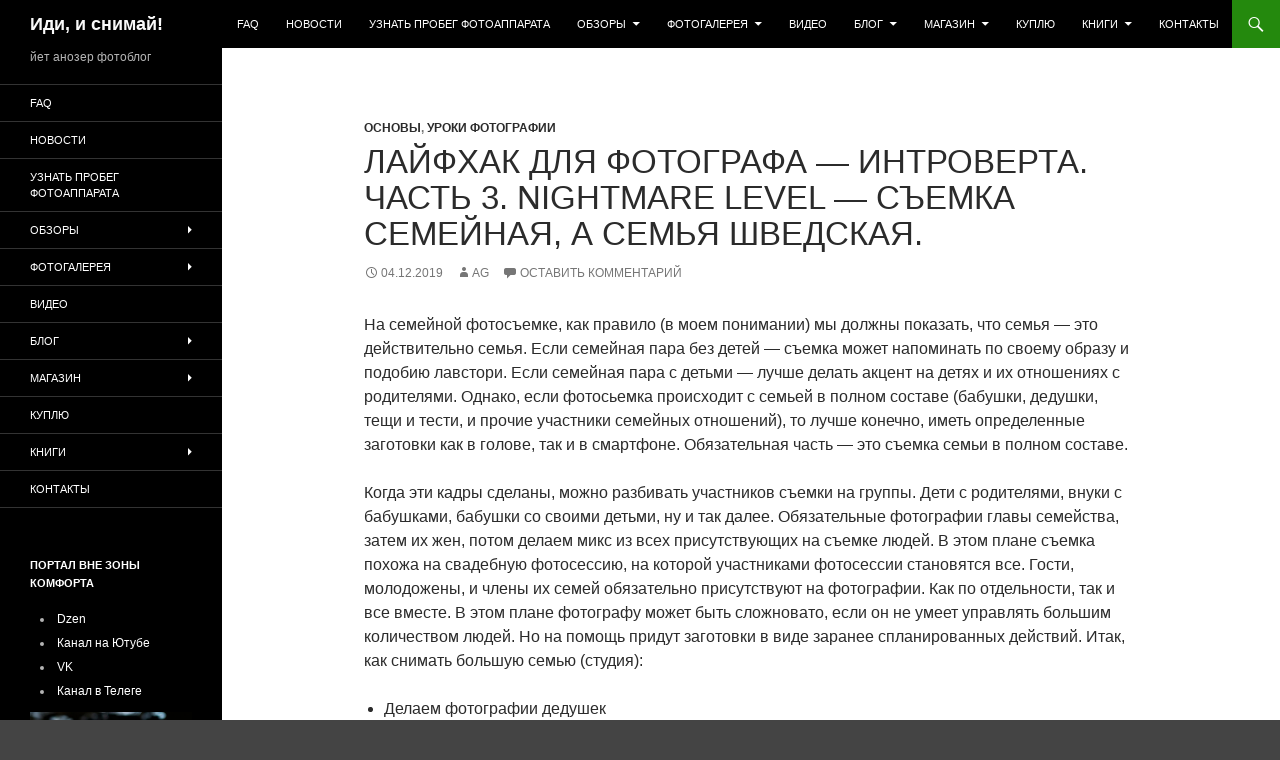

--- FILE ---
content_type: text/html; charset=UTF-8
request_url: https://liveviewer.ru/2019/12/lajfhak-dlya-fotografa-introverta-chast-3-nightmare-level-semka-semejnaya-a-semya-bolshaya/
body_size: 21859
content:
<!DOCTYPE html>
<!--[if IE 7]>
<html class="ie ie7" lang="ru-RU" prefix="og: https://ogp.me/ns#">
<![endif]-->
<!--[if IE 8]>
<html class="ie ie8" lang="ru-RU" prefix="og: https://ogp.me/ns#">
<![endif]-->
<!--[if !(IE 7) & !(IE 8)]><!-->
<html lang="ru-RU" prefix="og: https://ogp.me/ns#">
<!--<![endif]-->
<head>
	<meta charset="UTF-8">
	<meta name="viewport" content="width=device-width, initial-scale=1.0">
	<title>Лайфхак для фотографа - интроверта. Часть 3. Nightmare level - съемка семейная, а семья шведская. | Иди, и снимай!</title>
	<link rel="profile" href="https://gmpg.org/xfn/11">
	<link rel="pingback" href="https://liveviewer.ru/wordpress/xmlrpc.php">
	<!--[if lt IE 9]>
	<script src="https://liveviewer.ru/wordpress/wp-content/themes/twentyfourteen/js/html5.js?ver=3.7.0"></script>
	<![endif]-->
	
<!-- SEO от Rank Math - https://rankmath.com/ -->
<meta name="description" content="На семейной фотосъемке, как правило (в моем понимании) мы должны показать, что семья - это действительно семья. Если семейная пара без детей - съемка может"/>
<meta name="robots" content="follow, index, max-snippet:-1, max-video-preview:-1, max-image-preview:large"/>
<link rel="canonical" href="https://liveviewer.ru/2019/12/lajfhak-dlya-fotografa-introverta-chast-3-nightmare-level-semka-semejnaya-a-semya-bolshaya/" />
<meta property="og:locale" content="ru_RU" />
<meta property="og:type" content="article" />
<meta property="og:title" content="Лайфхак для фотографа - интроверта. Часть 3. Nightmare level - съемка семейная, а семья шведская. | Иди, и снимай!" />
<meta property="og:description" content="На семейной фотосъемке, как правило (в моем понимании) мы должны показать, что семья - это действительно семья. Если семейная пара без детей - съемка может" />
<meta property="og:url" content="https://liveviewer.ru/2019/12/lajfhak-dlya-fotografa-introverta-chast-3-nightmare-level-semka-semejnaya-a-semya-bolshaya/" />
<meta property="og:site_name" content="Иди, и снимай!" />
<meta property="article:section" content="Основы" />
<meta property="og:updated_time" content="2025-03-09T22:48:37+03:00" />
<meta property="article:published_time" content="2019-12-04T01:43:10+03:00" />
<meta property="article:modified_time" content="2025-03-09T22:48:37+03:00" />
<meta name="twitter:card" content="summary_large_image" />
<meta name="twitter:title" content="Лайфхак для фотографа - интроверта. Часть 3. Nightmare level - съемка семейная, а семья шведская. | Иди, и снимай!" />
<meta name="twitter:description" content="На семейной фотосъемке, как правило (в моем понимании) мы должны показать, что семья - это действительно семья. Если семейная пара без детей - съемка может" />
<meta name="twitter:site" content="@liveviewer" />
<meta name="twitter:creator" content="@liveviewer" />
<script type="application/ld+json" class="rank-math-schema">{"@context":"https://schema.org","@graph":[{"@type":["Person","Organization"],"@id":"https://liveviewer.ru/#person","name":"AG","sameAs":["https://twitter.com/liveviewer"],"logo":{"@type":"ImageObject","@id":"https://liveviewer.ru/#logo","url":"https://liveviewer.ru/wordpress/wp-content/uploads/2014/01/Elikon-avtofokus-2.jpg","contentUrl":"https://liveviewer.ru/wordpress/wp-content/uploads/2014/01/Elikon-avtofokus-2.jpg","caption":"\u0418\u0434\u0438, \u0438 \u0441\u043d\u0438\u043c\u0430\u0439!","inLanguage":"ru-RU","width":"1280","height":"853"},"image":{"@type":"ImageObject","@id":"https://liveviewer.ru/#logo","url":"https://liveviewer.ru/wordpress/wp-content/uploads/2014/01/Elikon-avtofokus-2.jpg","contentUrl":"https://liveviewer.ru/wordpress/wp-content/uploads/2014/01/Elikon-avtofokus-2.jpg","caption":"\u0418\u0434\u0438, \u0438 \u0441\u043d\u0438\u043c\u0430\u0439!","inLanguage":"ru-RU","width":"1280","height":"853"}},{"@type":"WebSite","@id":"https://liveviewer.ru/#website","url":"https://liveviewer.ru","name":"\u0418\u0434\u0438, \u0438 \u0441\u043d\u0438\u043c\u0430\u0439!","publisher":{"@id":"https://liveviewer.ru/#person"},"inLanguage":"ru-RU"},{"@type":"WebPage","@id":"https://liveviewer.ru/2019/12/lajfhak-dlya-fotografa-introverta-chast-3-nightmare-level-semka-semejnaya-a-semya-bolshaya/#webpage","url":"https://liveviewer.ru/2019/12/lajfhak-dlya-fotografa-introverta-chast-3-nightmare-level-semka-semejnaya-a-semya-bolshaya/","name":"\u041b\u0430\u0439\u0444\u0445\u0430\u043a \u0434\u043b\u044f \u0444\u043e\u0442\u043e\u0433\u0440\u0430\u0444\u0430 - \u0438\u043d\u0442\u0440\u043e\u0432\u0435\u0440\u0442\u0430. \u0427\u0430\u0441\u0442\u044c 3. Nightmare level - \u0441\u044a\u0435\u043c\u043a\u0430 \u0441\u0435\u043c\u0435\u0439\u043d\u0430\u044f, \u0430 \u0441\u0435\u043c\u044c\u044f \u0448\u0432\u0435\u0434\u0441\u043a\u0430\u044f. | \u0418\u0434\u0438, \u0438 \u0441\u043d\u0438\u043c\u0430\u0439!","datePublished":"2019-12-04T01:43:10+03:00","dateModified":"2025-03-09T22:48:37+03:00","isPartOf":{"@id":"https://liveviewer.ru/#website"},"inLanguage":"ru-RU"},{"@type":"Person","@id":"https://liveviewer.ru/2019/12/lajfhak-dlya-fotografa-introverta-chast-3-nightmare-level-semka-semejnaya-a-semya-bolshaya/#author","name":"AG","image":{"@type":"ImageObject","@id":"https://secure.gravatar.com/avatar/934c5398a8cdf0426ccabe29f9f7ef97504f8441c0a30fdc0c2e3ebcf31f3f9a?s=96&amp;r=g","url":"https://secure.gravatar.com/avatar/934c5398a8cdf0426ccabe29f9f7ef97504f8441c0a30fdc0c2e3ebcf31f3f9a?s=96&amp;r=g","caption":"AG","inLanguage":"ru-RU"},"sameAs":["https://liveviewer.ru"]},{"@type":"BlogPosting","headline":"\u041b\u0430\u0439\u0444\u0445\u0430\u043a \u0434\u043b\u044f \u0444\u043e\u0442\u043e\u0433\u0440\u0430\u0444\u0430 - \u0438\u043d\u0442\u0440\u043e\u0432\u0435\u0440\u0442\u0430. \u0427\u0430\u0441\u0442\u044c 3. Nightmare level - \u0441\u044a\u0435\u043c\u043a\u0430 \u0441\u0435\u043c\u0435\u0439\u043d\u0430\u044f, \u0430 \u0441\u0435\u043c\u044c\u044f \u0448\u0432\u0435\u0434\u0441\u043a\u0430\u044f. | \u0418\u0434\u0438, \u0438","keywords":"\u0441\u044a\u0435\u043c\u043a\u0430 \u0441\u0435\u043c\u0435\u0439\u043d\u0430\u044f","datePublished":"2019-12-04T01:43:10+03:00","dateModified":"2025-03-09T22:48:37+03:00","articleSection":"\u041e\u0441\u043d\u043e\u0432\u044b, \u0423\u0420\u041e\u041a\u0418 \u0424\u041e\u0422\u041e\u0413\u0420\u0410\u0424\u0418\u0418","author":{"@id":"https://liveviewer.ru/2019/12/lajfhak-dlya-fotografa-introverta-chast-3-nightmare-level-semka-semejnaya-a-semya-bolshaya/#author","name":"AG"},"publisher":{"@id":"https://liveviewer.ru/#person"},"description":"\u041d\u0430 \u0441\u0435\u043c\u0435\u0439\u043d\u043e\u0439 \u0444\u043e\u0442\u043e\u0441\u044a\u0435\u043c\u043a\u0435, \u043a\u0430\u043a \u043f\u0440\u0430\u0432\u0438\u043b\u043e (\u0432 \u043c\u043e\u0435\u043c \u043f\u043e\u043d\u0438\u043c\u0430\u043d\u0438\u0438) \u043c\u044b \u0434\u043e\u043b\u0436\u043d\u044b \u043f\u043e\u043a\u0430\u0437\u0430\u0442\u044c, \u0447\u0442\u043e \u0441\u0435\u043c\u044c\u044f - \u044d\u0442\u043e \u0434\u0435\u0439\u0441\u0442\u0432\u0438\u0442\u0435\u043b\u044c\u043d\u043e \u0441\u0435\u043c\u044c\u044f. \u0415\u0441\u043b\u0438 \u0441\u0435\u043c\u0435\u0439\u043d\u0430\u044f \u043f\u0430\u0440\u0430 \u0431\u0435\u0437 \u0434\u0435\u0442\u0435\u0439 - \u0441\u044a\u0435\u043c\u043a\u0430 \u043c\u043e\u0436\u0435\u0442","name":"\u041b\u0430\u0439\u0444\u0445\u0430\u043a \u0434\u043b\u044f \u0444\u043e\u0442\u043e\u0433\u0440\u0430\u0444\u0430 - \u0438\u043d\u0442\u0440\u043e\u0432\u0435\u0440\u0442\u0430. \u0427\u0430\u0441\u0442\u044c 3. Nightmare level - \u0441\u044a\u0435\u043c\u043a\u0430 \u0441\u0435\u043c\u0435\u0439\u043d\u0430\u044f, \u0430 \u0441\u0435\u043c\u044c\u044f \u0448\u0432\u0435\u0434\u0441\u043a\u0430\u044f. | \u0418\u0434\u0438, \u0438","@id":"https://liveviewer.ru/2019/12/lajfhak-dlya-fotografa-introverta-chast-3-nightmare-level-semka-semejnaya-a-semya-bolshaya/#richSnippet","isPartOf":{"@id":"https://liveviewer.ru/2019/12/lajfhak-dlya-fotografa-introverta-chast-3-nightmare-level-semka-semejnaya-a-semya-bolshaya/#webpage"},"inLanguage":"ru-RU","mainEntityOfPage":{"@id":"https://liveviewer.ru/2019/12/lajfhak-dlya-fotografa-introverta-chast-3-nightmare-level-semka-semejnaya-a-semya-bolshaya/#webpage"}}]}</script>
<!-- /Rank Math WordPress SEO плагин -->

<link rel='dns-prefetch' href='//hcaptcha.com' />
<link rel="alternate" type="application/rss+xml" title="Иди, и снимай! &raquo; Лента" href="https://liveviewer.ru/feed/" />
<link rel="alternate" type="application/rss+xml" title="Иди, и снимай! &raquo; Лента комментариев" href="https://liveviewer.ru/comments/feed/" />
<link rel="alternate" type="application/rss+xml" title="Иди, и снимай! &raquo; Лента комментариев к &laquo;Лайфхак для фотографа &#8212; интроверта. Часть 3. Nightmare level &#8212; съемка семейная, а семья шведская.&raquo;" href="https://liveviewer.ru/2019/12/lajfhak-dlya-fotografa-introverta-chast-3-nightmare-level-semka-semejnaya-a-semya-bolshaya/feed/" />
<link rel="alternate" title="oEmbed (JSON)" type="application/json+oembed" href="https://liveviewer.ru/wp-json/oembed/1.0/embed?url=https%3A%2F%2Fliveviewer.ru%2F2019%2F12%2Flajfhak-dlya-fotografa-introverta-chast-3-nightmare-level-semka-semejnaya-a-semya-bolshaya%2F" />
<link rel="alternate" title="oEmbed (XML)" type="text/xml+oembed" href="https://liveviewer.ru/wp-json/oembed/1.0/embed?url=https%3A%2F%2Fliveviewer.ru%2F2019%2F12%2Flajfhak-dlya-fotografa-introverta-chast-3-nightmare-level-semka-semejnaya-a-semya-bolshaya%2F&#038;format=xml" />
<style id='wp-img-auto-sizes-contain-inline-css'>
img:is([sizes=auto i],[sizes^="auto," i]){contain-intrinsic-size:3000px 1500px}
/*# sourceURL=wp-img-auto-sizes-contain-inline-css */
</style>
<style id='wp-emoji-styles-inline-css'>

	img.wp-smiley, img.emoji {
		display: inline !important;
		border: none !important;
		box-shadow: none !important;
		height: 1em !important;
		width: 1em !important;
		margin: 0 0.07em !important;
		vertical-align: -0.1em !important;
		background: none !important;
		padding: 0 !important;
	}
/*# sourceURL=wp-emoji-styles-inline-css */
</style>
<style id='wp-block-library-inline-css'>
:root{--wp-block-synced-color:#7a00df;--wp-block-synced-color--rgb:122,0,223;--wp-bound-block-color:var(--wp-block-synced-color);--wp-editor-canvas-background:#ddd;--wp-admin-theme-color:#007cba;--wp-admin-theme-color--rgb:0,124,186;--wp-admin-theme-color-darker-10:#006ba1;--wp-admin-theme-color-darker-10--rgb:0,107,160.5;--wp-admin-theme-color-darker-20:#005a87;--wp-admin-theme-color-darker-20--rgb:0,90,135;--wp-admin-border-width-focus:2px}@media (min-resolution:192dpi){:root{--wp-admin-border-width-focus:1.5px}}.wp-element-button{cursor:pointer}:root .has-very-light-gray-background-color{background-color:#eee}:root .has-very-dark-gray-background-color{background-color:#313131}:root .has-very-light-gray-color{color:#eee}:root .has-very-dark-gray-color{color:#313131}:root .has-vivid-green-cyan-to-vivid-cyan-blue-gradient-background{background:linear-gradient(135deg,#00d084,#0693e3)}:root .has-purple-crush-gradient-background{background:linear-gradient(135deg,#34e2e4,#4721fb 50%,#ab1dfe)}:root .has-hazy-dawn-gradient-background{background:linear-gradient(135deg,#faaca8,#dad0ec)}:root .has-subdued-olive-gradient-background{background:linear-gradient(135deg,#fafae1,#67a671)}:root .has-atomic-cream-gradient-background{background:linear-gradient(135deg,#fdd79a,#004a59)}:root .has-nightshade-gradient-background{background:linear-gradient(135deg,#330968,#31cdcf)}:root .has-midnight-gradient-background{background:linear-gradient(135deg,#020381,#2874fc)}:root{--wp--preset--font-size--normal:16px;--wp--preset--font-size--huge:42px}.has-regular-font-size{font-size:1em}.has-larger-font-size{font-size:2.625em}.has-normal-font-size{font-size:var(--wp--preset--font-size--normal)}.has-huge-font-size{font-size:var(--wp--preset--font-size--huge)}.has-text-align-center{text-align:center}.has-text-align-left{text-align:left}.has-text-align-right{text-align:right}.has-fit-text{white-space:nowrap!important}#end-resizable-editor-section{display:none}.aligncenter{clear:both}.items-justified-left{justify-content:flex-start}.items-justified-center{justify-content:center}.items-justified-right{justify-content:flex-end}.items-justified-space-between{justify-content:space-between}.screen-reader-text{border:0;clip-path:inset(50%);height:1px;margin:-1px;overflow:hidden;padding:0;position:absolute;width:1px;word-wrap:normal!important}.screen-reader-text:focus{background-color:#ddd;clip-path:none;color:#444;display:block;font-size:1em;height:auto;left:5px;line-height:normal;padding:15px 23px 14px;text-decoration:none;top:5px;width:auto;z-index:100000}html :where(.has-border-color){border-style:solid}html :where([style*=border-top-color]){border-top-style:solid}html :where([style*=border-right-color]){border-right-style:solid}html :where([style*=border-bottom-color]){border-bottom-style:solid}html :where([style*=border-left-color]){border-left-style:solid}html :where([style*=border-width]){border-style:solid}html :where([style*=border-top-width]){border-top-style:solid}html :where([style*=border-right-width]){border-right-style:solid}html :where([style*=border-bottom-width]){border-bottom-style:solid}html :where([style*=border-left-width]){border-left-style:solid}html :where(img[class*=wp-image-]){height:auto;max-width:100%}:where(figure){margin:0 0 1em}html :where(.is-position-sticky){--wp-admin--admin-bar--position-offset:var(--wp-admin--admin-bar--height,0px)}@media screen and (max-width:600px){html :where(.is-position-sticky){--wp-admin--admin-bar--position-offset:0px}}

/*# sourceURL=wp-block-library-inline-css */
</style><style id='global-styles-inline-css'>
:root{--wp--preset--aspect-ratio--square: 1;--wp--preset--aspect-ratio--4-3: 4/3;--wp--preset--aspect-ratio--3-4: 3/4;--wp--preset--aspect-ratio--3-2: 3/2;--wp--preset--aspect-ratio--2-3: 2/3;--wp--preset--aspect-ratio--16-9: 16/9;--wp--preset--aspect-ratio--9-16: 9/16;--wp--preset--color--black: #000;--wp--preset--color--cyan-bluish-gray: #abb8c3;--wp--preset--color--white: #fff;--wp--preset--color--pale-pink: #f78da7;--wp--preset--color--vivid-red: #cf2e2e;--wp--preset--color--luminous-vivid-orange: #ff6900;--wp--preset--color--luminous-vivid-amber: #fcb900;--wp--preset--color--light-green-cyan: #7bdcb5;--wp--preset--color--vivid-green-cyan: #00d084;--wp--preset--color--pale-cyan-blue: #8ed1fc;--wp--preset--color--vivid-cyan-blue: #0693e3;--wp--preset--color--vivid-purple: #9b51e0;--wp--preset--color--green: #24890d;--wp--preset--color--dark-gray: #2b2b2b;--wp--preset--color--medium-gray: #767676;--wp--preset--color--light-gray: #f5f5f5;--wp--preset--gradient--vivid-cyan-blue-to-vivid-purple: linear-gradient(135deg,rgb(6,147,227) 0%,rgb(155,81,224) 100%);--wp--preset--gradient--light-green-cyan-to-vivid-green-cyan: linear-gradient(135deg,rgb(122,220,180) 0%,rgb(0,208,130) 100%);--wp--preset--gradient--luminous-vivid-amber-to-luminous-vivid-orange: linear-gradient(135deg,rgb(252,185,0) 0%,rgb(255,105,0) 100%);--wp--preset--gradient--luminous-vivid-orange-to-vivid-red: linear-gradient(135deg,rgb(255,105,0) 0%,rgb(207,46,46) 100%);--wp--preset--gradient--very-light-gray-to-cyan-bluish-gray: linear-gradient(135deg,rgb(238,238,238) 0%,rgb(169,184,195) 100%);--wp--preset--gradient--cool-to-warm-spectrum: linear-gradient(135deg,rgb(74,234,220) 0%,rgb(151,120,209) 20%,rgb(207,42,186) 40%,rgb(238,44,130) 60%,rgb(251,105,98) 80%,rgb(254,248,76) 100%);--wp--preset--gradient--blush-light-purple: linear-gradient(135deg,rgb(255,206,236) 0%,rgb(152,150,240) 100%);--wp--preset--gradient--blush-bordeaux: linear-gradient(135deg,rgb(254,205,165) 0%,rgb(254,45,45) 50%,rgb(107,0,62) 100%);--wp--preset--gradient--luminous-dusk: linear-gradient(135deg,rgb(255,203,112) 0%,rgb(199,81,192) 50%,rgb(65,88,208) 100%);--wp--preset--gradient--pale-ocean: linear-gradient(135deg,rgb(255,245,203) 0%,rgb(182,227,212) 50%,rgb(51,167,181) 100%);--wp--preset--gradient--electric-grass: linear-gradient(135deg,rgb(202,248,128) 0%,rgb(113,206,126) 100%);--wp--preset--gradient--midnight: linear-gradient(135deg,rgb(2,3,129) 0%,rgb(40,116,252) 100%);--wp--preset--font-size--small: 13px;--wp--preset--font-size--medium: 20px;--wp--preset--font-size--large: 36px;--wp--preset--font-size--x-large: 42px;--wp--preset--spacing--20: 0.44rem;--wp--preset--spacing--30: 0.67rem;--wp--preset--spacing--40: 1rem;--wp--preset--spacing--50: 1.5rem;--wp--preset--spacing--60: 2.25rem;--wp--preset--spacing--70: 3.38rem;--wp--preset--spacing--80: 5.06rem;--wp--preset--shadow--natural: 6px 6px 9px rgba(0, 0, 0, 0.2);--wp--preset--shadow--deep: 12px 12px 50px rgba(0, 0, 0, 0.4);--wp--preset--shadow--sharp: 6px 6px 0px rgba(0, 0, 0, 0.2);--wp--preset--shadow--outlined: 6px 6px 0px -3px rgb(255, 255, 255), 6px 6px rgb(0, 0, 0);--wp--preset--shadow--crisp: 6px 6px 0px rgb(0, 0, 0);}:where(.is-layout-flex){gap: 0.5em;}:where(.is-layout-grid){gap: 0.5em;}body .is-layout-flex{display: flex;}.is-layout-flex{flex-wrap: wrap;align-items: center;}.is-layout-flex > :is(*, div){margin: 0;}body .is-layout-grid{display: grid;}.is-layout-grid > :is(*, div){margin: 0;}:where(.wp-block-columns.is-layout-flex){gap: 2em;}:where(.wp-block-columns.is-layout-grid){gap: 2em;}:where(.wp-block-post-template.is-layout-flex){gap: 1.25em;}:where(.wp-block-post-template.is-layout-grid){gap: 1.25em;}.has-black-color{color: var(--wp--preset--color--black) !important;}.has-cyan-bluish-gray-color{color: var(--wp--preset--color--cyan-bluish-gray) !important;}.has-white-color{color: var(--wp--preset--color--white) !important;}.has-pale-pink-color{color: var(--wp--preset--color--pale-pink) !important;}.has-vivid-red-color{color: var(--wp--preset--color--vivid-red) !important;}.has-luminous-vivid-orange-color{color: var(--wp--preset--color--luminous-vivid-orange) !important;}.has-luminous-vivid-amber-color{color: var(--wp--preset--color--luminous-vivid-amber) !important;}.has-light-green-cyan-color{color: var(--wp--preset--color--light-green-cyan) !important;}.has-vivid-green-cyan-color{color: var(--wp--preset--color--vivid-green-cyan) !important;}.has-pale-cyan-blue-color{color: var(--wp--preset--color--pale-cyan-blue) !important;}.has-vivid-cyan-blue-color{color: var(--wp--preset--color--vivid-cyan-blue) !important;}.has-vivid-purple-color{color: var(--wp--preset--color--vivid-purple) !important;}.has-black-background-color{background-color: var(--wp--preset--color--black) !important;}.has-cyan-bluish-gray-background-color{background-color: var(--wp--preset--color--cyan-bluish-gray) !important;}.has-white-background-color{background-color: var(--wp--preset--color--white) !important;}.has-pale-pink-background-color{background-color: var(--wp--preset--color--pale-pink) !important;}.has-vivid-red-background-color{background-color: var(--wp--preset--color--vivid-red) !important;}.has-luminous-vivid-orange-background-color{background-color: var(--wp--preset--color--luminous-vivid-orange) !important;}.has-luminous-vivid-amber-background-color{background-color: var(--wp--preset--color--luminous-vivid-amber) !important;}.has-light-green-cyan-background-color{background-color: var(--wp--preset--color--light-green-cyan) !important;}.has-vivid-green-cyan-background-color{background-color: var(--wp--preset--color--vivid-green-cyan) !important;}.has-pale-cyan-blue-background-color{background-color: var(--wp--preset--color--pale-cyan-blue) !important;}.has-vivid-cyan-blue-background-color{background-color: var(--wp--preset--color--vivid-cyan-blue) !important;}.has-vivid-purple-background-color{background-color: var(--wp--preset--color--vivid-purple) !important;}.has-black-border-color{border-color: var(--wp--preset--color--black) !important;}.has-cyan-bluish-gray-border-color{border-color: var(--wp--preset--color--cyan-bluish-gray) !important;}.has-white-border-color{border-color: var(--wp--preset--color--white) !important;}.has-pale-pink-border-color{border-color: var(--wp--preset--color--pale-pink) !important;}.has-vivid-red-border-color{border-color: var(--wp--preset--color--vivid-red) !important;}.has-luminous-vivid-orange-border-color{border-color: var(--wp--preset--color--luminous-vivid-orange) !important;}.has-luminous-vivid-amber-border-color{border-color: var(--wp--preset--color--luminous-vivid-amber) !important;}.has-light-green-cyan-border-color{border-color: var(--wp--preset--color--light-green-cyan) !important;}.has-vivid-green-cyan-border-color{border-color: var(--wp--preset--color--vivid-green-cyan) !important;}.has-pale-cyan-blue-border-color{border-color: var(--wp--preset--color--pale-cyan-blue) !important;}.has-vivid-cyan-blue-border-color{border-color: var(--wp--preset--color--vivid-cyan-blue) !important;}.has-vivid-purple-border-color{border-color: var(--wp--preset--color--vivid-purple) !important;}.has-vivid-cyan-blue-to-vivid-purple-gradient-background{background: var(--wp--preset--gradient--vivid-cyan-blue-to-vivid-purple) !important;}.has-light-green-cyan-to-vivid-green-cyan-gradient-background{background: var(--wp--preset--gradient--light-green-cyan-to-vivid-green-cyan) !important;}.has-luminous-vivid-amber-to-luminous-vivid-orange-gradient-background{background: var(--wp--preset--gradient--luminous-vivid-amber-to-luminous-vivid-orange) !important;}.has-luminous-vivid-orange-to-vivid-red-gradient-background{background: var(--wp--preset--gradient--luminous-vivid-orange-to-vivid-red) !important;}.has-very-light-gray-to-cyan-bluish-gray-gradient-background{background: var(--wp--preset--gradient--very-light-gray-to-cyan-bluish-gray) !important;}.has-cool-to-warm-spectrum-gradient-background{background: var(--wp--preset--gradient--cool-to-warm-spectrum) !important;}.has-blush-light-purple-gradient-background{background: var(--wp--preset--gradient--blush-light-purple) !important;}.has-blush-bordeaux-gradient-background{background: var(--wp--preset--gradient--blush-bordeaux) !important;}.has-luminous-dusk-gradient-background{background: var(--wp--preset--gradient--luminous-dusk) !important;}.has-pale-ocean-gradient-background{background: var(--wp--preset--gradient--pale-ocean) !important;}.has-electric-grass-gradient-background{background: var(--wp--preset--gradient--electric-grass) !important;}.has-midnight-gradient-background{background: var(--wp--preset--gradient--midnight) !important;}.has-small-font-size{font-size: var(--wp--preset--font-size--small) !important;}.has-medium-font-size{font-size: var(--wp--preset--font-size--medium) !important;}.has-large-font-size{font-size: var(--wp--preset--font-size--large) !important;}.has-x-large-font-size{font-size: var(--wp--preset--font-size--x-large) !important;}
/*# sourceURL=global-styles-inline-css */
</style>

<style id='classic-theme-styles-inline-css'>
/*! This file is auto-generated */
.wp-block-button__link{color:#fff;background-color:#32373c;border-radius:9999px;box-shadow:none;text-decoration:none;padding:calc(.667em + 2px) calc(1.333em + 2px);font-size:1.125em}.wp-block-file__button{background:#32373c;color:#fff;text-decoration:none}
/*# sourceURL=/wp-includes/css/classic-themes.min.css */
</style>
<link rel='stylesheet' id='mgl-css-css' href='https://liveviewer.ru/wordpress/wp-content/plugins/meow-gallery/app/style.min.css?ver=1767901979' media='all' />
<link rel='stylesheet' id='leaflet-css-css' href='https://liveviewer.ru/wordpress/wp-content/plugins/meow-lightbox/app/style.min.css?ver=1767901981' media='all' />
<link rel='stylesheet' id='ez-toc-css' href='https://liveviewer.ru/wordpress/wp-content/plugins/easy-table-of-contents/assets/css/screen.min.css?ver=2.0.80' media='all' />
<style id='ez-toc-inline-css'>
div#ez-toc-container .ez-toc-title {font-size: 100%;}div#ez-toc-container .ez-toc-title {font-weight: 400;}div#ez-toc-container ul li , div#ez-toc-container ul li a {font-size: 95%;}div#ez-toc-container ul li , div#ez-toc-container ul li a {font-weight: 500;}div#ez-toc-container nav ul ul li {font-size: 90%;}.ez-toc-box-title {font-weight: bold; margin-bottom: 10px; text-align: center; text-transform: uppercase; letter-spacing: 1px; color: #666; padding-bottom: 5px;position:absolute;top:-4%;left:5%;background-color: inherit;transition: top 0.3s ease;}.ez-toc-box-title.toc-closed {top:-25%;}
/*# sourceURL=ez-toc-inline-css */
</style>
<link rel='stylesheet' id='genericons-css' href='https://liveviewer.ru/wordpress/wp-content/themes/twentyfourteen/genericons/genericons.css?ver=3.0.3' media='all' />
<link rel='stylesheet' id='twentyfourteen-style-css' href='https://liveviewer.ru/wordpress/wp-content/themes/twentyfourteen/style.css?ver=20241112' media='all' />
<link rel='stylesheet' id='twentyfourteen-block-style-css' href='https://liveviewer.ru/wordpress/wp-content/themes/twentyfourteen/css/blocks.css?ver=20240708' media='all' />
<script src="https://liveviewer.ru/wordpress/wp-includes/js/dist/hooks.min.js?ver=dd5603f07f9220ed27f1" id="wp-hooks-js"></script>
<script src="https://liveviewer.ru/wordpress/wp-includes/js/dist/i18n.min.js?ver=c26c3dc7bed366793375" id="wp-i18n-js"></script>
<script id="wp-i18n-js-after">
wp.i18n.setLocaleData( { 'text direction\u0004ltr': [ 'ltr' ] } );
//# sourceURL=wp-i18n-js-after
</script>
<script id="mwl-build-js-js-extra">
var mwl_settings = {"api_url":"https://liveviewer.ru/wp-json/meow-lightbox/v1/","rest_nonce":"0f307f8c3a","plugin_url":"https://liveviewer.ru/wordpress/wp-content/plugins/meow-lightbox/app/","version":"1767901981","settings":{"rtf_slider_fix":false,"engine":"default","backdrop_opacity":85,"theme":"dark","flat_orientation":"below","orientation":"auto","selector":".entry-content, .gallery, .mgl-gallery, .wp-block-gallery,  .wp-block-image","selector_ahead":false,"deep_linking":false,"deep_linking_slug":"mwl","rendering_delay":300,"skip_dynamic_fetch":false,"include_orphans":false,"js_logs":false,"social_sharing":false,"social_sharing_facebook":true,"social_sharing_twitter":true,"social_sharing_pinterest":true,"separate_galleries":false,"disable_arrows_on_mobile":false,"animation_toggle":"none","animation_speed":"normal","low_res_placeholder":"1","wordpress_big_image":false,"right_click_protection":false,"magnification":"1","full_screen":true,"anti_selector":".blog, .archive, .emoji, .attachment-post-image, .no-lightbox","preloading":false,"download_link":"","caption_source":"caption","caption_ellipsis":true,"exif":{"title":"","caption":"","camera":true,"lens":true,"date":false,"date_timezone":false,"shutter_speed":true,"aperture":true,"focal_length":true,"copyright":false,"author":false,"iso":true,"keywords":false,"metadata_toggle":false,"metadata_toggle_start_hidden":false},"slideshow":{"enabled":false,"timer":3000},"map":{"enabled":false}}};
//# sourceURL=mwl-build-js-js-extra
</script>
<script src="https://liveviewer.ru/wordpress/wp-content/plugins/meow-lightbox/app/lightbox.js?ver=1767901981" id="mwl-build-js-js"></script>
<script src="https://liveviewer.ru/wordpress/wp-includes/js/jquery/jquery.min.js?ver=3.7.1" id="jquery-core-js"></script>
<script src="https://liveviewer.ru/wordpress/wp-includes/js/jquery/jquery-migrate.min.js?ver=3.4.1" id="jquery-migrate-js"></script>
<script src="https://liveviewer.ru/wordpress/wp-content/themes/twentyfourteen/js/functions.js?ver=20230526" id="twentyfourteen-script-js" defer data-wp-strategy="defer"></script>
<link rel="https://api.w.org/" href="https://liveviewer.ru/wp-json/" /><link rel="alternate" title="JSON" type="application/json" href="https://liveviewer.ru/wp-json/wp/v2/posts/22283" /><link rel="EditURI" type="application/rsd+xml" title="RSD" href="https://liveviewer.ru/wordpress/xmlrpc.php?rsd" />
<meta name="generator" content="WordPress 6.9" />
<link rel='shortlink' href='https://liveviewer.ru/?p=22283' />
<style>
.h-captcha{position:relative;display:block;margin-bottom:2rem;padding:0;clear:both}.h-captcha[data-size="normal"]{width:302px;height:76px}.h-captcha[data-size="compact"]{width:158px;height:138px}.h-captcha[data-size="invisible"]{display:none}.h-captcha iframe{z-index:1}.h-captcha::before{content:"";display:block;position:absolute;top:0;left:0;background:url(https://liveviewer.ru/wordpress/wp-content/plugins/hcaptcha-for-forms-and-more/assets/images/hcaptcha-div-logo.svg) no-repeat;border:1px solid #fff0;border-radius:4px;box-sizing:border-box}.h-captcha::after{content:"Загрузка hCaptcha задерживается до действия пользователя.";font-family:-apple-system,system-ui,BlinkMacSystemFont,"Segoe UI",Roboto,Oxygen,Ubuntu,"Helvetica Neue",Arial,sans-serif;font-size:10px;font-weight:500;position:absolute;top:0;bottom:0;left:0;right:0;box-sizing:border-box;color:#bf1722;opacity:0}.h-captcha:not(:has(iframe))::after{animation:hcap-msg-fade-in .3s ease forwards;animation-delay:2s}.h-captcha:has(iframe)::after{animation:none;opacity:0}@keyframes hcap-msg-fade-in{to{opacity:1}}.h-captcha[data-size="normal"]::before{width:302px;height:76px;background-position:93.8% 28%}.h-captcha[data-size="normal"]::after{width:302px;height:76px;display:flex;flex-wrap:wrap;align-content:center;line-height:normal;padding:0 75px 0 10px}.h-captcha[data-size="compact"]::before{width:158px;height:138px;background-position:49.9% 78.8%}.h-captcha[data-size="compact"]::after{width:158px;height:138px;text-align:center;line-height:normal;padding:24px 10px 10px 10px}.h-captcha[data-theme="light"]::before,body.is-light-theme .h-captcha[data-theme="auto"]::before,.h-captcha[data-theme="auto"]::before{background-color:#fafafa;border:1px solid #e0e0e0}.h-captcha[data-theme="dark"]::before,body.is-dark-theme .h-captcha[data-theme="auto"]::before,html.wp-dark-mode-active .h-captcha[data-theme="auto"]::before,html.drdt-dark-mode .h-captcha[data-theme="auto"]::before{background-image:url(https://liveviewer.ru/wordpress/wp-content/plugins/hcaptcha-for-forms-and-more/assets/images/hcaptcha-div-logo-white.svg);background-repeat:no-repeat;background-color:#333;border:1px solid #f5f5f5}@media (prefers-color-scheme:dark){.h-captcha[data-theme="auto"]::before{background-image:url(https://liveviewer.ru/wordpress/wp-content/plugins/hcaptcha-for-forms-and-more/assets/images/hcaptcha-div-logo-white.svg);background-repeat:no-repeat;background-color:#333;border:1px solid #f5f5f5}}.h-captcha[data-theme="custom"]::before{background-color:initial}.h-captcha[data-size="invisible"]::before,.h-captcha[data-size="invisible"]::after{display:none}.h-captcha iframe{position:relative}div[style*="z-index: 2147483647"] div[style*="border-width: 11px"][style*="position: absolute"][style*="pointer-events: none"]{border-style:none}
</style>
		<style type="text/css" id="twentyfourteen-header-css">
				.site-title a {
			color: #f9f9f9;
		}
		</style>
		<style id="custom-background-css">
body.custom-background { background-color: #444444; }
</style>
	<link rel="icon" href="https://liveviewer.ru/wordpress/wp-content/uploads/2025/02/cropped-1.304-32x32.png" sizes="32x32" />
<link rel="icon" href="https://liveviewer.ru/wordpress/wp-content/uploads/2025/02/cropped-1.304-192x192.png" sizes="192x192" />
<link rel="apple-touch-icon" href="https://liveviewer.ru/wordpress/wp-content/uploads/2025/02/cropped-1.304-180x180.png" />
<meta name="msapplication-TileImage" content="https://liveviewer.ru/wordpress/wp-content/uploads/2025/02/cropped-1.304-270x270.png" />
</head>

<body class="wp-singular post-template-default single single-post postid-22283 single-format-standard custom-background wp-embed-responsive wp-theme-twentyfourteen masthead-fixed full-width singular">
<div id="page" class="hfeed site">
	
	<header id="masthead" class="site-header">
		<div class="header-main">
			<h1 class="site-title"><a href="https://liveviewer.ru/" rel="home follow noopener noreferrer" data-wpel-link="internal">Иди, и снимай!</a></h1>

			<div class="search-toggle">
				<a href="#search-container" class="screen-reader-text" aria-expanded="false" aria-controls="search-container">
					Поиск				</a>
			</div>

			<nav id="primary-navigation" class="site-navigation primary-navigation">
				<button class="menu-toggle">Основное меню</button>
				<a class="screen-reader-text skip-link" href="#content">
					Перейти к содержимому				</a>
				<div class="menu-verh-container"><ul id="primary-menu" class="nav-menu"><li id="menu-item-71799" class="menu-item menu-item-type-post_type menu-item-object-page menu-item-71799"><a href="https://liveviewer.ru/navig/faq/" data-wpel-link="internal" rel="follow noopener noreferrer">FAQ</a></li>
<li id="menu-item-72085" class="menu-item menu-item-type-taxonomy menu-item-object-category menu-item-72085"><a href="https://liveviewer.ru/cat/novosti/" data-wpel-link="internal" rel="follow noopener noreferrer">Новости</a></li>
<li id="menu-item-70575" class="menu-item menu-item-type-post_type menu-item-object-post menu-item-70575"><a href="https://liveviewer.ru/2023/05/kak-uznat-probeg-fotoapparata-canon-nikon-pentax-samsung-sony/" data-wpel-link="internal" rel="follow noopener noreferrer">УЗНАТЬ ПРОБЕГ ФОТОАППАРАТА</a></li>
<li id="menu-item-27276" class="menu-item menu-item-type-custom menu-item-object-custom menu-item-has-children menu-item-27276"><a href="https://liveviewer.ru/navig/" data-wpel-link="internal" rel="follow noopener noreferrer">ОБЗОРЫ</a>
<ul class="sub-menu">
	<li id="menu-item-23018" class="menu-item menu-item-type-post_type menu-item-object-page menu-item-23018"><a href="https://liveviewer.ru/navig/brands/cameras/" data-wpel-link="internal" rel="follow noopener noreferrer">Фотоаппараты</a></li>
	<li id="menu-item-71850" class="menu-item menu-item-type-post_type menu-item-object-page menu-item-71850"><a href="https://liveviewer.ru/navig/brands/lenses/" data-wpel-link="internal" rel="follow noopener noreferrer">Объективы</a></li>
	<li id="menu-item-32402" class="menu-item menu-item-type-post_type menu-item-object-page menu-item-32402"><a href="https://liveviewer.ru/navig/aksessuary/" data-wpel-link="internal" rel="follow noopener noreferrer">Аксессуары</a></li>
	<li id="menu-item-32660" class="menu-item menu-item-type-post_type menu-item-object-page menu-item-32660"><a href="https://liveviewer.ru/navig/brands/mobilografiya/" data-wpel-link="internal" rel="follow noopener noreferrer">Мобилография</a></li>
</ul>
</li>
<li id="menu-item-65379" class="menu-item menu-item-type-custom menu-item-object-custom menu-item-home menu-item-has-children menu-item-65379"><a href="https://liveviewer.ru" data-wpel-link="internal" rel="follow noopener noreferrer">ФОТОГАЛЕРЕЯ</a>
<ul class="sub-menu">
	<li id="menu-item-65380" class="menu-item menu-item-type-custom menu-item-object-custom menu-item-65380"><a href="https://vk.com/albums-26808062" data-wpel-link="external" rel="nofollow external noopener noreferrer">JPEG</a></li>
	<li id="menu-item-65381" class="menu-item menu-item-type-custom menu-item-object-custom menu-item-65381"><a href="https://liveviewer.ru/skachat-primer-foto-raw-dlya-obrabotki/" data-wpel-link="internal" rel="follow noopener noreferrer">RAW</a></li>
	<li id="menu-item-37760" class="menu-item menu-item-type-custom menu-item-object-custom menu-item-37760"><a href="/photo-review-film/" data-wpel-link="internal" rel="follow noopener noreferrer">ПЛЕНКА</a></li>
</ul>
</li>
<li id="menu-item-65382" class="menu-item menu-item-type-custom menu-item-object-custom menu-item-65382"><a href="https://rutube.ru/channel/56225908/" data-wpel-link="external" rel="nofollow external noopener noreferrer">ВИДЕО</a></li>
<li id="menu-item-19992" class="menu-item menu-item-type-taxonomy menu-item-object-category menu-item-has-children menu-item-19992"><a href="https://liveviewer.ru/cat/blog/" data-wpel-link="internal" rel="follow noopener noreferrer">БЛОГ</a>
<ul class="sub-menu">
	<li id="menu-item-27260" class="menu-item menu-item-type-taxonomy menu-item-object-category menu-item-27260"><a href="https://liveviewer.ru/cat/blog/travel/" data-wpel-link="internal" rel="follow noopener noreferrer">TRAVEL</a></li>
	<li id="menu-item-23020" class="menu-item menu-item-type-post_type menu-item-object-page menu-item-23020"><a href="https://liveviewer.ru/navig/brands/" data-wpel-link="internal" rel="follow noopener noreferrer">Бренды и производители</a></li>
	<li id="menu-item-19989" class="menu-item menu-item-type-taxonomy menu-item-object-category menu-item-19989"><a href="https://liveviewer.ru/cat/osnovi/hist/" data-wpel-link="internal" rel="follow noopener noreferrer">История фотографии</a></li>
	<li id="menu-item-32727" class="menu-item menu-item-type-post_type menu-item-object-page menu-item-32727"><a href="https://liveviewer.ru/navig/brands/lenses/tehnichka/" data-wpel-link="internal" rel="follow noopener noreferrer">Техничка</a></li>
	<li id="menu-item-19990" class="menu-item menu-item-type-taxonomy menu-item-object-category menu-item-has-children menu-item-19990"><a href="https://liveviewer.ru/cat/osnovi/nachinajushhim/" data-wpel-link="internal" rel="follow noopener noreferrer">Начинающим</a>
	<ul class="sub-menu">
		<li id="menu-item-19991" class="menu-item menu-item-type-taxonomy menu-item-object-category menu-item-19991"><a href="https://liveviewer.ru/cat/osnovi/vdohnovenie/" data-wpel-link="internal" rel="follow noopener noreferrer">Вдохновение</a></li>
		<li id="menu-item-39172" class="menu-item menu-item-type-post_type menu-item-object-post menu-item-has-children menu-item-39172"><a href="https://liveviewer.ru/2011/06/azbuka-fotografa/" data-wpel-link="internal" rel="follow noopener noreferrer">Азбука фотографа</a>
		<ul class="sub-menu">
			<li id="menu-item-39178" class="menu-item menu-item-type-post_type menu-item-object-post menu-item-39178"><a href="https://liveviewer.ru/2013/11/zatvor-fotokameryi/" data-wpel-link="internal" rel="follow noopener noreferrer">Что такое затвор фотоаппарата — 10 видов и свойств</a></li>
			<li id="menu-item-39175" class="menu-item menu-item-type-post_type menu-item-object-post menu-item-39175"><a href="https://liveviewer.ru/2020/12/chto-takoe-format-kadra/" data-wpel-link="internal" rel="follow noopener noreferrer">Что такое Формат кадра</a></li>
			<li id="menu-item-39177" class="menu-item menu-item-type-post_type menu-item-object-post menu-item-39177"><a href="https://liveviewer.ru/2015/01/aperture/" data-wpel-link="internal" rel="follow noopener noreferrer">Что такое диафрагма: 3 ключевых свойства для понимания</a></li>
			<li id="menu-item-39176" class="menu-item menu-item-type-post_type menu-item-object-post menu-item-39176"><a href="https://liveviewer.ru/2020/12/chto-takoe-rezkost-izobrazheniya/" data-wpel-link="internal" rel="follow noopener noreferrer">Что такое Резкость изображения</a></li>
			<li id="menu-item-39173" class="menu-item menu-item-type-post_type menu-item-object-post menu-item-39173"><a href="https://liveviewer.ru/2020/12/chto-takoe-fokusnoe-rasstoyanie/" data-wpel-link="internal" rel="follow noopener noreferrer">Что такое Фокусное расстояние</a></li>
			<li id="menu-item-39174" class="menu-item menu-item-type-post_type menu-item-object-post menu-item-39174"><a href="https://liveviewer.ru/2020/12/chto-takoe-fokusirovka/" data-wpel-link="internal" rel="follow noopener noreferrer">Что такое Фокусировка</a></li>
			<li id="menu-item-39179" class="menu-item menu-item-type-post_type menu-item-object-post menu-item-39179"><a href="https://liveviewer.ru/2015/01/modes/" data-wpel-link="internal" rel="follow noopener noreferrer">Режимы работы фотоаппарата</a></li>
			<li id="menu-item-39180" class="menu-item menu-item-type-post_type menu-item-object-post menu-item-39180"><a href="https://liveviewer.ru/2015/01/ekspotrio-ekspopara-iso/" data-wpel-link="internal" rel="follow noopener noreferrer">Что такое экспопара. Треугольник экспозиции</a></li>
			<li id="menu-item-39181" class="menu-item menu-item-type-post_type menu-item-object-post menu-item-39181"><a href="https://liveviewer.ru/2015/12/shutter-speed/" data-wpel-link="internal" rel="follow noopener noreferrer">Что такое выдержка</a></li>
		</ul>
</li>
		<li id="menu-item-19993" class="menu-item menu-item-type-taxonomy menu-item-object-category menu-item-has-children menu-item-19993"><a href="https://liveviewer.ru/cat/osnovi/uroki-fotografii/obrabotka-foto/" data-wpel-link="internal" rel="follow noopener noreferrer">ОБРАБОТКА ФОТО</a>
		<ul class="sub-menu">
			<li id="menu-item-19735" class="menu-item menu-item-type-post_type menu-item-object-page menu-item-19735"><a href="https://liveviewer.ru/navig/faq/obrabotka/" data-wpel-link="internal" rel="follow noopener noreferrer">Обработка</a></li>
			<li id="menu-item-19733" class="menu-item menu-item-type-post_type menu-item-object-page menu-item-19733"><a href="https://liveviewer.ru/navig/faq/obrabotka/retush/" data-wpel-link="internal" rel="follow noopener noreferrer">Ретушь</a></li>
			<li id="menu-item-19232" class="menu-item menu-item-type-post_type menu-item-object-page menu-item-19232"><a href="https://liveviewer.ru/navig/faq/obrabotka/lightroom/" data-wpel-link="internal" rel="follow noopener noreferrer">Lightroom</a></li>
			<li id="menu-item-19229" class="menu-item menu-item-type-post_type menu-item-object-page menu-item-19229"><a href="https://liveviewer.ru/navig/faq/obrabotka/photoshop/" data-wpel-link="internal" rel="follow noopener noreferrer">Photoshop</a></li>
			<li id="menu-item-45304" class="menu-item menu-item-type-post_type menu-item-object-page menu-item-45304"><a href="https://liveviewer.ru/navig/faq/capture-one/" data-wpel-link="internal" rel="follow noopener noreferrer">Capture One</a></li>
			<li id="menu-item-32893" class="menu-item menu-item-type-post_type menu-item-object-page menu-item-32893"><a href="https://liveviewer.ru/navig/faq/obrabotka/skachat-primer-foto-raw-dlya-obrabotki/" data-wpel-link="internal" rel="follow noopener noreferrer">Примеры RAW</a></li>
		</ul>
</li>
		<li id="menu-item-20000" class="menu-item menu-item-type-taxonomy menu-item-object-category menu-item-20000"><a href="https://liveviewer.ru/cat/osnovi/uroki-fotografii/sovety-po-fotosemke/" data-wpel-link="internal" rel="follow noopener noreferrer">Советы по фотосъемке</a></li>
	</ul>
</li>
</ul>
</li>
<li id="menu-item-71839" class="menu-item menu-item-type-custom menu-item-object-custom menu-item-has-children menu-item-71839"><a href="https://www.avito.ru/brands/i7984557/all/fototehnika?gdlkerfdnwq=101&#038;page_from=from_item_card&#038;iid=4458531934&#038;sellerId=968692cd88e91da821e98506328c1b07" data-wpel-link="external" rel="nofollow external noopener noreferrer">МАГАЗИН</a>
<ul class="sub-menu">
	<li id="menu-item-32401" class="menu-item menu-item-type-custom menu-item-object-custom menu-item-has-children menu-item-32401"><a href="https://liveviewer.ru/2020/12/25-veshhej-s-pomoshhju-kotoryh-mozhno-sekonomit-fotografu/" data-wpel-link="internal" rel="follow noopener noreferrer">На чем сэкономить</a>
	<ul class="sub-menu">
		<li id="menu-item-61462" class="menu-item menu-item-type-custom menu-item-object-custom menu-item-61462"><a href="https://liveviewer.ru/2022/07/fotosessiya-na-staryj-obektiv/" data-wpel-link="internal" rel="follow noopener noreferrer">Объективы</a></li>
		<li id="menu-item-23032" class="menu-item menu-item-type-post_type menu-item-object-page menu-item-23032"><a href="https://liveviewer.ru/navig/brands/perehodniki-m42/" data-wpel-link="internal" rel="follow noopener noreferrer">Переходники объективов</a></li>
		<li id="menu-item-61460" class="menu-item menu-item-type-custom menu-item-object-custom menu-item-61460"><a href="https://liveviewer.ru/2020/05/noutbuk-dlya-fotografa-kak-vybirat/" data-wpel-link="internal" rel="follow noopener noreferrer">Ноутбук</a></li>
		<li id="menu-item-61458" class="menu-item menu-item-type-custom menu-item-object-custom menu-item-61458"><a href="https://liveviewer.ru/2020/05/bjudzhetnyj-kompjuter-dlya-fotografa/" data-wpel-link="internal" rel="follow noopener noreferrer">Компьютер</a></li>
		<li id="menu-item-61459" class="menu-item menu-item-type-custom menu-item-object-custom menu-item-61459"><a href="https://liveviewer.ru/2021/02/ochen-deshevyj-kompjuter-dlya-fotografa-ali-ili-avito/" data-wpel-link="internal" rel="follow noopener noreferrer">Компьютер из Китая</a></li>
		<li id="menu-item-61461" class="menu-item menu-item-type-custom menu-item-object-custom menu-item-61461"><a href="https://liveviewer.ru/2020/05/kakuju-kartu-pamyati-vybrat/" data-wpel-link="internal" rel="follow noopener noreferrer">Карта памяти</a></li>
		<li id="menu-item-61463" class="menu-item menu-item-type-custom menu-item-object-custom menu-item-61463"><a href="https://liveviewer.ru/2020/12/25-veshhej-s-pomoshhju-kotoryh-mozhno-sekonomit-fotografu/" data-wpel-link="internal" rel="follow noopener noreferrer">Мелочи</a></li>
		<li id="menu-item-61457" class="menu-item menu-item-type-custom menu-item-object-custom menu-item-61457"><a href="https://liveviewer.ru/2020/05/bu-staryj-polnyj-kadr-ili-sovremennyj-novenkij-krop/" data-wpel-link="internal" rel="follow noopener noreferrer">Камера</a></li>
	</ul>
</li>
	<li id="menu-item-52557" class="menu-item menu-item-type-custom menu-item-object-custom menu-item-52557"><a href="https://www.avito.ru/brands/i7984557" data-wpel-link="external" rel="nofollow external noopener noreferrer">Барахло на Авито</a></li>
	<li id="menu-item-14960" class="menu-item menu-item-type-custom menu-item-object-custom menu-item-has-children menu-item-14960"><a href="https://ya.cc/m/3YhFwu" data-wpel-link="external" rel="nofollow external noopener noreferrer">Цифровые камеры</a>
	<ul class="sub-menu">
		<li id="menu-item-14959" class="menu-item menu-item-type-custom menu-item-object-custom menu-item-14959"><a href="https://ya.cc/m/3YhG7A" data-wpel-link="external" rel="nofollow external noopener noreferrer">Экшн-камеры</a></li>
		<li id="menu-item-21456" class="menu-item menu-item-type-custom menu-item-object-custom menu-item-21456"><a href="https://ya.cc/m/3YhGkh" data-wpel-link="external" rel="nofollow external noopener noreferrer">Квадрокоптеры</a></li>
	</ul>
</li>
	<li id="menu-item-14961" class="menu-item menu-item-type-custom menu-item-object-custom menu-item-has-children menu-item-14961"><a href="https://ya.cc/m/3YhGF6" data-wpel-link="external" rel="nofollow external noopener noreferrer">Аксессуары</a>
	<ul class="sub-menu">
		<li id="menu-item-21458" class="menu-item menu-item-type-custom menu-item-object-custom menu-item-21458"><a href="https://ya.cc/m/3YhGre" data-wpel-link="external" rel="nofollow external noopener noreferrer">Штативы</a></li>
		<li id="menu-item-14962" class="menu-item menu-item-type-custom menu-item-object-custom menu-item-14962"><a href="https://ya.cc/m/3YhGYE" data-wpel-link="external" rel="nofollow external noopener noreferrer">Вспышки</a></li>
		<li id="menu-item-21577" class="menu-item menu-item-type-custom menu-item-object-custom menu-item-21577"><a href="https://ya.cc/m/3YhGdy" data-wpel-link="external" rel="nofollow external noopener noreferrer">Фильтры</a></li>
		<li id="menu-item-14958" class="menu-item menu-item-type-custom menu-item-object-custom menu-item-14958"><a href="https://ya.cc/m/3YhGPj" data-wpel-link="external" rel="nofollow external noopener noreferrer">Уход за оптикой</a></li>
	</ul>
</li>
	<li id="menu-item-21457" class="menu-item menu-item-type-custom menu-item-object-custom menu-item-21457"><a href="https://ya.cc/m/3YhbbU" data-wpel-link="external" rel="nofollow external noopener noreferrer">Студийный свет</a></li>
</ul>
</li>
<li id="menu-item-63759" class="menu-item menu-item-type-post_type menu-item-object-page menu-item-63759"><a href="https://liveviewer.ru/navig/faq/prodat-fotoapparat-zenit/" data-wpel-link="internal" rel="follow noopener noreferrer">КУПЛЮ</a></li>
<li id="menu-item-31774" class="menu-item menu-item-type-custom menu-item-object-custom menu-item-home menu-item-has-children menu-item-31774"><a href="https://liveviewer.ru/" data-wpel-link="internal" rel="follow noopener noreferrer">Книги</a>
<ul class="sub-menu">
	<li id="menu-item-31775" class="menu-item menu-item-type-post_type menu-item-object-page menu-item-31775"><a href="https://liveviewer.ru/navig/faq/1200-fotoapparatov-sssr/" data-wpel-link="internal" rel="follow noopener noreferrer">1200 фотоаппаратов СССР</a></li>
</ul>
</li>
<li id="menu-item-27202" class="menu-item menu-item-type-post_type menu-item-object-page menu-item-27202"><a href="https://liveviewer.ru/kontakty/" data-wpel-link="internal" rel="follow noopener noreferrer">КОНТАКТЫ</a></li>
</ul></div>			</nav>
		</div>

		<div id="search-container" class="search-box-wrapper hide">
			<div class="search-box">
				<form role="search" method="get" class="search-form" action="https://liveviewer.ru/">
				<label>
					<span class="screen-reader-text">Найти:</span>
					<input type="search" class="search-field" placeholder="Поиск&hellip;" value="" name="s" />
				</label>
				<input type="submit" class="search-submit" value="Поиск" />
			</form>			</div>
		</div>
	</header><!-- #masthead -->

	<div id="main" class="site-main">

<!-- Yandex.Metrika counter -->
<script type="text/javascript" >
   (function(m,e,t,r,i,k,a){m[i]=m[i]||function(){(m[i].a=m[i].a||[]).push(arguments)};
   m[i].l=1*new Date();
   for (var j = 0; j < document.scripts.length; j++) {if (document.scripts[j].src === r) { return; }}
   k=e.createElement(t),a=e.getElementsByTagName(t)[0],k.async=1,k.src=r,a.parentNode.insertBefore(k,a)})
   (window, document, "script", "https://mc.yandex.ru/metrika/tag.js", "ym");

   ym(33968912, "init", {
        clickmap:true,
        trackLinks:true,
        accurateTrackBounce:true,
        webvisor:true
   });
</script>
<noscript><div><img src="https://mc.yandex.ru/watch/33968912" style="position:absolute; left:-9999px;" alt="" /></div></noscript>
<!-- /Yandex.Metrika counter -->
	<div id="primary" class="content-area">
		<div id="content" class="site-content" role="main">
			
<article id="post-22283" class="post-22283 post type-post status-publish format-standard hentry category-osnovi category-uroki-fotografii">
	
	<header class="entry-header">
				<div class="entry-meta">
			<span class="cat-links"><a href="https://liveviewer.ru/cat/osnovi/" rel="category tag follow noopener noreferrer" data-wpel-link="internal">Основы</a>, <a href="https://liveviewer.ru/cat/osnovi/uroki-fotografii/" rel="category tag follow noopener noreferrer" data-wpel-link="internal">УРОКИ ФОТОГРАФИИ</a></span>
		</div>
			<h1 class="entry-title">Лайфхак для фотографа &#8212; интроверта. Часть 3. Nightmare level &#8212; съемка семейная, а семья шведская.</h1>
		<div class="entry-meta">
			<span class="entry-date"><a href="https://liveviewer.ru/2019/12/lajfhak-dlya-fotografa-introverta-chast-3-nightmare-level-semka-semejnaya-a-semya-bolshaya/" rel="bookmark follow noopener noreferrer" data-wpel-link="internal"><time class="entry-date" datetime="2019-12-04T01:43:10+03:00">04.12.2019</time></a></span> <span class="byline"><span class="author vcard"><a class="url fn n" href="https://liveviewer.ru/author/liveviewer/" rel="author follow noopener noreferrer" data-wpel-link="internal">AG</a></span></span>			<span class="comments-link"><a href="https://liveviewer.ru/2019/12/lajfhak-dlya-fotografa-introverta-chast-3-nightmare-level-semka-semejnaya-a-semya-bolshaya/#respond" data-wpel-link="internal" rel="follow noopener noreferrer">Оставить комментарий</a></span>
						</div><!-- .entry-meta -->
	</header><!-- .entry-header -->

		<div class="entry-content">
		<p>На семейной фотосъемке, как правило (в моем понимании) мы должны показать, что семья &#8212; это действительно семья. <span id="more-22283"></span>Если семейная пара без детей &#8212; съемка может напоминать по своему образу и подобию лавстори. Если семейная пара с детьми &#8212; лучше делать акцент на детях и их отношениях с родителями. Однако, если фотосьемка происходит с семьей в полном составе (бабушки, дедушки, тещи и тести, и прочие участники семейных отношений), то лучше конечно, иметь определенные заготовки как в голове, так и в смартфоне. Обязательная часть &#8212; это съемка семьи в полном составе.</p>
<p>Когда эти кадры сделаны, можно разбивать участников съемки на группы. Дети с родителями, внуки с бабушками, бабушки со своими детьми, ну и так далее. Обязательные фотографии главы семейства, затем их жен, потом делаем микс из всех присутствующих на съемке людей. В этом плане съемка похожа на свадебную фотосессию, на которой участниками фотосессии становятся все. Гости, молодожены, и члены их семей обязательно присутствуют на фотографии. Как по отдельности, так и все вместе. В этом плане фотографу может быть сложновато, если он не умеет управлять большим количеством людей. Но на помощь придут заготовки в виде заранее спланированных действий. Итак, как снимать большую семью (студия):</p>
<ul>
<li>Делаем фотографии дедушек</li>
<li>Бабушек</li>
<li>Детей</li>
<li>Внуков</li>
<li>Бабушек с детьми</li>
<li>Дедушек с внуками</li>
<li>Семейные пары по отдельности и всех вместе</li>
<li>Общую фотографию всех пришедших на съемку</li>
<li>Если принесли питомцев, то не забываем и о них</li>
<li>Детей можно занять какой-нибудь игрой, или попросить поиграть с ними родителей\бабушек с дедушками. В конце-концов, они лучше знают, чем занять и отвлечь своих чад от фотографа с камерой. Естественно, не забываем снимать весь этот движ.</li>
<li>Отдельно портреты всех пришедших</li>
<li>Совместные фото за каким-нибудь занятием (листание книг), украшение елки, использование прочего интерьера в студии.</li>
<li>Главу семейства можно усадить в кресло, а возле него поставить всех остальных</li>
<li>Дети будут менее зажатыми, если с ними будут играть родители. Главное, чтобы не разнесли студию к чертям.</li>
</ul>
<p>Подпишитесь на тренды в Pinterest, а также на страницы фотографов в инстаграмме, чтобы набрать необходимое количество заготовок и приобрести некоторую насмотренность на чужих фотографиях.</p>
<p>В некоторые студии не впускают в зону съемки больше 5 человек, об этом моменте стоит уточнить заранее.</p>
<p>Все части опуса:</p>
<ul>
<li><a href="/2015/12/s-chego-nachat-nachinajushhemu-fotografu-chast-1/" data-wpel-link="internal" rel="follow noopener noreferrer">С чего начать карьеру фотографу? Часть 1, общее</a></li>
<li><a href="/2019/12/s-chego-nachat-nachinajushhemu-fotografu-chast-2-semka-nochnoj-zhizni-v-klube-klubnyj-fotograf/" data-wpel-link="internal" rel="follow noopener noreferrer">С чего начать карьеру фотографу? Часть 2. Съемка ночной жизни в клубе, «клубный фотограф»</a></li>
<li><a href="/2019/12/s-chego-nachat-nachinajushhemu-fotografu-chast-3-kak-snimat-svadby-korporativy-jubilei/" data-wpel-link="internal" rel="follow noopener noreferrer">С чего начать карьеру фотографу? Часть 3. Как снимать свадьбы, корпоративы, юбилеи</a></li>
<li><a href="/2019/12/s-chego-nachat-nachinajushhemu-fotografu-chast-4-detsady-shkoly-instituty/" data-wpel-link="internal" rel="follow noopener noreferrer">С чего начать карьеру фотографу? Часть 4. Детсады, школы, институты</a></li>
<li><a href="/2019/12/s-chego-nachat-nachinajushhemu-fotografu-chast-5-lavstori-individualnye-fotosessii/" data-wpel-link="internal" rel="follow noopener noreferrer">С чего начать карьеру фотографу? Часть 5. Лавстори, индивидуальные фотосессии</a></li>
<li><a href="/2020/06/s-chego-nachat-nachinajushhemu-fotografu-chast-6-detskaya-fotosemka/" data-wpel-link="internal" rel="follow noopener noreferrer">С чего начать карьеру фотографу? Часть 6. Детская фотосъемка</a></li>
<li><a href="/2019/12/s-chego-nachat-nachinajushhemu-fotografu-chast-7-meropriyatiya-razlichnogo-formata/" data-wpel-link="internal" rel="follow noopener noreferrer">С чего начать карьеру фотографу? Часть 7. Мероприятия различного формата</a></li>
<li><a href="/2019/12/s-chego-nachat-nachinajushhemu-fotografu-chast-8-nachni-s-kooperacii/" data-wpel-link="internal" rel="follow noopener noreferrer">С чего начать карьеру фотографу? Часть 8. Начни с кооперации</a></li>
<li><a href="/2019/12/s-chego-nachat-nachinajushhemu-fotografu-chast-9-lichnyj-brend/" data-wpel-link="internal" rel="follow noopener noreferrer">С чего начать карьеру фотографу? Часть 9. Личный бренд</a></li>
<li><a href="/2019/12/s-chego-nachat-nachinajushhemu-fotografu-chast-10-fotkaj-kruto-i-bez-oplaty/" data-wpel-link="internal" rel="follow noopener noreferrer">С чего начать карьеру фотографу? Часть 10. Фоткай круто и без оплаты</a></li>
<li><a href="/2019/12/s-chego-nachat-nachinajushhemu-fotografu-chast-11-dress-kod-na-meropriyatii/" data-wpel-link="internal" rel="follow noopener noreferrer">С чего начать карьеру фотографу? Часть 11. Дресс-код на мероприятии</a></li>
<li><a href="/2019/12/s-chego-nachat-nachinajushhemu-fotografu-chast-12-obshhenie-i-neverbalika/" data-wpel-link="internal" rel="follow noopener noreferrer">С чего начать карьеру фотографу? Часть 12. Общение и невербалика</a></li>
<li><a href="/2019/12/s-chego-nachat-nachinajushhemu-fotografu-chast-13-obeshhal-vypolni/" data-wpel-link="internal" rel="follow noopener noreferrer">С чего начать карьеру фотографу? Часть 13. Обещал — выполни!</a></li>
<li><a href="/2019/12/s-chego-nachat-nachinajushhemu-fotografu-chast-14-delis-fotkami-so-vsemi/" data-wpel-link="internal" rel="follow noopener noreferrer">С чего начать карьеру фотографу? Часть 14. Делись фотками со всеми!</a></li>
<li><a href="/2019/12/s-chego-nachat-nachinajushhemu-fotografu-dopolnitelnyj-zarabotok-fotografa-gde-brat-chto-delat/" data-wpel-link="internal" rel="follow noopener noreferrer">С чего начать карьеру фотографу? Часть 15. Итак, ты фотограф. Где берется дополнительный заработок?</a></li>
<li><a href="/2019/12/s-chego-nachat-nachinajushhemu-fotografu-chast-15-1-fud-semka/" data-wpel-link="internal" rel="follow noopener noreferrer">С чего начать карьеру фотографу? Часть 15.1. Фуд-съемка</a></li>
<li><a href="/2019/12/s-chego-nachat-nachinajushhemu-fotografu-chast-15-2-katalozhka-i-predmetka/" data-wpel-link="internal" rel="follow noopener noreferrer">С чего начать карьеру фотографу? Часть 15.2. Предметка, каталожка</a></li>
<li><a href="/2020/08/interior-sjemka-i-obrabotka-fotografij/" data-wpel-link="internal" rel="follow noopener noreferrer">С чего начать карьеру фотографу? Часть 16. Интерьер. Съемка интерьера и обработка фотографий</a></li>
<li><a href="/2019/12/lajfhak-dlya-fotografa-introverta-chast-1-rabota-s-paroj-zagotovki/" data-wpel-link="internal" rel="follow noopener noreferrer">Лайфхак для фотографа — интроверта. Часть 1. Работа с парой. Заготовки</a></li>
<li><a href="/2019/12/lajfhak-dlya-fotografa-introverta-chast-2-rabota-s-modelju-naedine/" data-wpel-link="internal" rel="follow noopener noreferrer">Лайфхак для фотографа — интроверта. Часть 2. Работа с моделью наедине</a></li>
<li><a href="/2019/12/lajfhak-dlya-fotografa-introverta-chast-3-nightmare-level-semka-semejnaya-a-semya-bolshaya/" data-wpel-link="internal" rel="follow noopener noreferrer">Лайфхак для фотографа — интроверта. Часть 3. Nightmare level — съемка семейная, а семья большая</a></li>
<li><a href="/2016/10/podbor-lokacii-vremeni-i-rekvizita/" data-wpel-link="internal" rel="follow noopener noreferrer">Подбор локации, времени и реквизита</a></li>
<li><a href="/2021/10/kak-prohodit-svadebnyj-den-podgotovka-semka/" data-wpel-link="internal" rel="follow noopener noreferrer">Как проходит свадебный день. Подготовка, съемка.</a></li>
</ul>
<p><p style="text-align: center;">liveviewer.ru — <a href="https://vk.com/liveviewer" rel="noopener nofollow external noreferrer" target="_blank" data-wpel-link="external">ВК </a>— <a href="https://rutube.ru/channel/56225908/" rel="noopener nofollow external noreferrer" target="_blank" data-wpel-link="external">Рутуп </a>— <a href="https://t.me/liveviewer" rel="nofollow external noopener noreferrer" data-wpel-link="external">Телега</a></p></p><div id="marketWidgetEnd"></div>	</div><!-- .entry-content -->
	
	</article><!-- #post-22283 -->
		<nav class="navigation post-navigation">
		<h1 class="screen-reader-text">
			Навигация по записям		</h1>
		<div class="nav-links">
			<a href="https://liveviewer.ru/2019/12/lajfhak-dlya-fotografa-introverta-chast-2-rabota-s-modelju-naedine/" rel="prev follow noopener noreferrer" data-wpel-link="internal"><span class="meta-nav">Предыдущая запись</span>Лайфхак для фотографа &#8212; интроверта. Часть 2. Работа с моделью наедине</a><a href="https://liveviewer.ru/2019/12/s-chego-nachat-nachinajushhemu-fotografu-chast-15-1-fud-semka/" rel="next follow noopener noreferrer" data-wpel-link="internal"><span class="meta-nav">Следующая запись</span>С чего начать карьеру фотографу? Часть 15.1. Фуд-съемка</a>			</div><!-- .nav-links -->
		</nav><!-- .navigation -->
		
<div id="comments" class="comments-area">

	
		<div id="respond" class="comment-respond">
		<h3 id="reply-title" class="comment-reply-title">Добавить комментарий <small><a rel="follow noopener noreferrer" id="cancel-comment-reply-link" href="/2019/12/lajfhak-dlya-fotografa-introverta-chast-3-nightmare-level-semka-semejnaya-a-semya-bolshaya/#respond" style="display:none;" data-wpel-link="internal">Отменить ответ</a></small></h3><form action="https://liveviewer.ru/wordpress/wp-comments-post.php" method="post" id="commentform" class="comment-form"><p class="comment-notes"><span id="email-notes">Ваш адрес email не будет опубликован.</span> <span class="required-field-message">Обязательные поля помечены <span class="required">*</span></span></p><p class="comment-form-comment"><label for="comment">Комментарий <span class="required">*</span></label> <textarea id="comment" name="comment" cols="45" rows="8" maxlength="65525" required></textarea></p><p class="comment-form-author"><label for="author">Имя</label> <input id="author" name="author" type="text" value="" size="30" maxlength="245" autocomplete="name" /></p>
<p class="comment-form-email"><label for="email">Email</label> <input id="email" name="email" type="email" value="" size="30" maxlength="100" aria-describedby="email-notes" autocomplete="email" /></p>
<p class="comment-form-url"><label for="url">Сайт</label> <input id="url" name="url" type="url" value="" size="30" maxlength="200" autocomplete="url" /></p>
		<input
				type="hidden"
				class="hcaptcha-widget-id"
				name="hcaptcha-widget-id"
				value="eyJzb3VyY2UiOlsiV29yZFByZXNzIl0sImZvcm1faWQiOjIyMjgzfQ==-35effd9503fc47f267379bd36d4f59d7">
				<input
				type="hidden"
				class="hcaptcha-signature"
				name="hcaptcha-signature-SENhcHRjaGFcV1BcQ29tbWVudA=="
				value="eyJzb3VyY2UiOlsiV29yZFByZXNzIl0sImZvcm1faWQiOjIyMjgzLCJoY2FwdGNoYV9zaG93biI6dHJ1ZX0=-b38d5a72eaf3cefe2e1d0a25e54762eb">
				<h-captcha
			class="h-captcha"
			data-sitekey="10000000-ffff-ffff-ffff-000000000001"
			data-theme="light"
			data-size="normal"
			data-auto="false"
			data-ajax="false"
			data-force="false">
		</h-captcha>
		<input type="hidden" id="hcaptcha_comment_nonce" name="hcaptcha_comment_nonce" value="af9ba21c7f" /><input type="hidden" name="_wp_http_referer" value="/2019/12/lajfhak-dlya-fotografa-introverta-chast-3-nightmare-level-semka-semejnaya-a-semya-bolshaya/" /><p class="form-submit"><input name="submit" type="submit" id="submit" class="submit" value="Отправить комментарий" /> <input type='hidden' name='comment_post_ID' value='22283' id='comment_post_ID' />
<input type='hidden' name='comment_parent' id='comment_parent' value='0' />
</p></form>	</div><!-- #respond -->
	
</div><!-- #comments -->
		</div><!-- #content -->
		
	</div><!-- #primary -->
<div id="secondary">
		<h2 class="site-description">йет анозер фотоблог</h2>
	
		<nav class="navigation site-navigation secondary-navigation">
		<div class="menu-verh-container"><ul id="menu-verh" class="menu"><li class="menu-item menu-item-type-post_type menu-item-object-page menu-item-71799"><a href="https://liveviewer.ru/navig/faq/" data-wpel-link="internal" rel="follow noopener noreferrer">FAQ</a></li>
<li class="menu-item menu-item-type-taxonomy menu-item-object-category menu-item-72085"><a href="https://liveviewer.ru/cat/novosti/" data-wpel-link="internal" rel="follow noopener noreferrer">Новости</a></li>
<li class="menu-item menu-item-type-post_type menu-item-object-post menu-item-70575"><a href="https://liveviewer.ru/2023/05/kak-uznat-probeg-fotoapparata-canon-nikon-pentax-samsung-sony/" data-wpel-link="internal" rel="follow noopener noreferrer">УЗНАТЬ ПРОБЕГ ФОТОАППАРАТА</a></li>
<li class="menu-item menu-item-type-custom menu-item-object-custom menu-item-has-children menu-item-27276"><a href="https://liveviewer.ru/navig/" data-wpel-link="internal" rel="follow noopener noreferrer">ОБЗОРЫ</a>
<ul class="sub-menu">
	<li class="menu-item menu-item-type-post_type menu-item-object-page menu-item-23018"><a href="https://liveviewer.ru/navig/brands/cameras/" data-wpel-link="internal" rel="follow noopener noreferrer">Фотоаппараты</a></li>
	<li class="menu-item menu-item-type-post_type menu-item-object-page menu-item-71850"><a href="https://liveviewer.ru/navig/brands/lenses/" data-wpel-link="internal" rel="follow noopener noreferrer">Объективы</a></li>
	<li class="menu-item menu-item-type-post_type menu-item-object-page menu-item-32402"><a href="https://liveviewer.ru/navig/aksessuary/" data-wpel-link="internal" rel="follow noopener noreferrer">Аксессуары</a></li>
	<li class="menu-item menu-item-type-post_type menu-item-object-page menu-item-32660"><a href="https://liveviewer.ru/navig/brands/mobilografiya/" data-wpel-link="internal" rel="follow noopener noreferrer">Мобилография</a></li>
</ul>
</li>
<li class="menu-item menu-item-type-custom menu-item-object-custom menu-item-home menu-item-has-children menu-item-65379"><a href="https://liveviewer.ru" data-wpel-link="internal" rel="follow noopener noreferrer">ФОТОГАЛЕРЕЯ</a>
<ul class="sub-menu">
	<li class="menu-item menu-item-type-custom menu-item-object-custom menu-item-65380"><a href="https://vk.com/albums-26808062" data-wpel-link="external" rel="nofollow external noopener noreferrer">JPEG</a></li>
	<li class="menu-item menu-item-type-custom menu-item-object-custom menu-item-65381"><a href="https://liveviewer.ru/skachat-primer-foto-raw-dlya-obrabotki/" data-wpel-link="internal" rel="follow noopener noreferrer">RAW</a></li>
	<li class="menu-item menu-item-type-custom menu-item-object-custom menu-item-37760"><a href="/photo-review-film/" data-wpel-link="internal" rel="follow noopener noreferrer">ПЛЕНКА</a></li>
</ul>
</li>
<li class="menu-item menu-item-type-custom menu-item-object-custom menu-item-65382"><a href="https://rutube.ru/channel/56225908/" data-wpel-link="external" rel="nofollow external noopener noreferrer">ВИДЕО</a></li>
<li class="menu-item menu-item-type-taxonomy menu-item-object-category menu-item-has-children menu-item-19992"><a href="https://liveviewer.ru/cat/blog/" data-wpel-link="internal" rel="follow noopener noreferrer">БЛОГ</a>
<ul class="sub-menu">
	<li class="menu-item menu-item-type-taxonomy menu-item-object-category menu-item-27260"><a href="https://liveviewer.ru/cat/blog/travel/" data-wpel-link="internal" rel="follow noopener noreferrer">TRAVEL</a></li>
	<li class="menu-item menu-item-type-post_type menu-item-object-page menu-item-23020"><a href="https://liveviewer.ru/navig/brands/" data-wpel-link="internal" rel="follow noopener noreferrer">Бренды и производители</a></li>
	<li class="menu-item menu-item-type-taxonomy menu-item-object-category menu-item-19989"><a href="https://liveviewer.ru/cat/osnovi/hist/" data-wpel-link="internal" rel="follow noopener noreferrer">История фотографии</a></li>
	<li class="menu-item menu-item-type-post_type menu-item-object-page menu-item-32727"><a href="https://liveviewer.ru/navig/brands/lenses/tehnichka/" data-wpel-link="internal" rel="follow noopener noreferrer">Техничка</a></li>
	<li class="menu-item menu-item-type-taxonomy menu-item-object-category menu-item-has-children menu-item-19990"><a href="https://liveviewer.ru/cat/osnovi/nachinajushhim/" data-wpel-link="internal" rel="follow noopener noreferrer">Начинающим</a>
	<ul class="sub-menu">
		<li class="menu-item menu-item-type-taxonomy menu-item-object-category menu-item-19991"><a href="https://liveviewer.ru/cat/osnovi/vdohnovenie/" data-wpel-link="internal" rel="follow noopener noreferrer">Вдохновение</a></li>
		<li class="menu-item menu-item-type-post_type menu-item-object-post menu-item-has-children menu-item-39172"><a href="https://liveviewer.ru/2011/06/azbuka-fotografa/" data-wpel-link="internal" rel="follow noopener noreferrer">Азбука фотографа</a>
		<ul class="sub-menu">
			<li class="menu-item menu-item-type-post_type menu-item-object-post menu-item-39178"><a href="https://liveviewer.ru/2013/11/zatvor-fotokameryi/" data-wpel-link="internal" rel="follow noopener noreferrer">Что такое затвор фотоаппарата — 10 видов и свойств</a></li>
			<li class="menu-item menu-item-type-post_type menu-item-object-post menu-item-39175"><a href="https://liveviewer.ru/2020/12/chto-takoe-format-kadra/" data-wpel-link="internal" rel="follow noopener noreferrer">Что такое Формат кадра</a></li>
			<li class="menu-item menu-item-type-post_type menu-item-object-post menu-item-39177"><a href="https://liveviewer.ru/2015/01/aperture/" data-wpel-link="internal" rel="follow noopener noreferrer">Что такое диафрагма: 3 ключевых свойства для понимания</a></li>
			<li class="menu-item menu-item-type-post_type menu-item-object-post menu-item-39176"><a href="https://liveviewer.ru/2020/12/chto-takoe-rezkost-izobrazheniya/" data-wpel-link="internal" rel="follow noopener noreferrer">Что такое Резкость изображения</a></li>
			<li class="menu-item menu-item-type-post_type menu-item-object-post menu-item-39173"><a href="https://liveviewer.ru/2020/12/chto-takoe-fokusnoe-rasstoyanie/" data-wpel-link="internal" rel="follow noopener noreferrer">Что такое Фокусное расстояние</a></li>
			<li class="menu-item menu-item-type-post_type menu-item-object-post menu-item-39174"><a href="https://liveviewer.ru/2020/12/chto-takoe-fokusirovka/" data-wpel-link="internal" rel="follow noopener noreferrer">Что такое Фокусировка</a></li>
			<li class="menu-item menu-item-type-post_type menu-item-object-post menu-item-39179"><a href="https://liveviewer.ru/2015/01/modes/" data-wpel-link="internal" rel="follow noopener noreferrer">Режимы работы фотоаппарата</a></li>
			<li class="menu-item menu-item-type-post_type menu-item-object-post menu-item-39180"><a href="https://liveviewer.ru/2015/01/ekspotrio-ekspopara-iso/" data-wpel-link="internal" rel="follow noopener noreferrer">Что такое экспопара. Треугольник экспозиции</a></li>
			<li class="menu-item menu-item-type-post_type menu-item-object-post menu-item-39181"><a href="https://liveviewer.ru/2015/12/shutter-speed/" data-wpel-link="internal" rel="follow noopener noreferrer">Что такое выдержка</a></li>
		</ul>
</li>
		<li class="menu-item menu-item-type-taxonomy menu-item-object-category menu-item-has-children menu-item-19993"><a href="https://liveviewer.ru/cat/osnovi/uroki-fotografii/obrabotka-foto/" data-wpel-link="internal" rel="follow noopener noreferrer">ОБРАБОТКА ФОТО</a>
		<ul class="sub-menu">
			<li class="menu-item menu-item-type-post_type menu-item-object-page menu-item-19735"><a href="https://liveviewer.ru/navig/faq/obrabotka/" data-wpel-link="internal" rel="follow noopener noreferrer">Обработка</a></li>
			<li class="menu-item menu-item-type-post_type menu-item-object-page menu-item-19733"><a href="https://liveviewer.ru/navig/faq/obrabotka/retush/" data-wpel-link="internal" rel="follow noopener noreferrer">Ретушь</a></li>
			<li class="menu-item menu-item-type-post_type menu-item-object-page menu-item-19232"><a href="https://liveviewer.ru/navig/faq/obrabotka/lightroom/" data-wpel-link="internal" rel="follow noopener noreferrer">Lightroom</a></li>
			<li class="menu-item menu-item-type-post_type menu-item-object-page menu-item-19229"><a href="https://liveviewer.ru/navig/faq/obrabotka/photoshop/" data-wpel-link="internal" rel="follow noopener noreferrer">Photoshop</a></li>
			<li class="menu-item menu-item-type-post_type menu-item-object-page menu-item-45304"><a href="https://liveviewer.ru/navig/faq/capture-one/" data-wpel-link="internal" rel="follow noopener noreferrer">Capture One</a></li>
			<li class="menu-item menu-item-type-post_type menu-item-object-page menu-item-32893"><a href="https://liveviewer.ru/navig/faq/obrabotka/skachat-primer-foto-raw-dlya-obrabotki/" data-wpel-link="internal" rel="follow noopener noreferrer">Примеры RAW</a></li>
		</ul>
</li>
		<li class="menu-item menu-item-type-taxonomy menu-item-object-category menu-item-20000"><a href="https://liveviewer.ru/cat/osnovi/uroki-fotografii/sovety-po-fotosemke/" data-wpel-link="internal" rel="follow noopener noreferrer">Советы по фотосъемке</a></li>
	</ul>
</li>
</ul>
</li>
<li class="menu-item menu-item-type-custom menu-item-object-custom menu-item-has-children menu-item-71839"><a href="https://www.avito.ru/brands/i7984557/all/fototehnika?gdlkerfdnwq=101&#038;page_from=from_item_card&#038;iid=4458531934&#038;sellerId=968692cd88e91da821e98506328c1b07" data-wpel-link="external" rel="nofollow external noopener noreferrer">МАГАЗИН</a>
<ul class="sub-menu">
	<li class="menu-item menu-item-type-custom menu-item-object-custom menu-item-has-children menu-item-32401"><a href="https://liveviewer.ru/2020/12/25-veshhej-s-pomoshhju-kotoryh-mozhno-sekonomit-fotografu/" data-wpel-link="internal" rel="follow noopener noreferrer">На чем сэкономить</a>
	<ul class="sub-menu">
		<li class="menu-item menu-item-type-custom menu-item-object-custom menu-item-61462"><a href="https://liveviewer.ru/2022/07/fotosessiya-na-staryj-obektiv/" data-wpel-link="internal" rel="follow noopener noreferrer">Объективы</a></li>
		<li class="menu-item menu-item-type-post_type menu-item-object-page menu-item-23032"><a href="https://liveviewer.ru/navig/brands/perehodniki-m42/" data-wpel-link="internal" rel="follow noopener noreferrer">Переходники объективов</a></li>
		<li class="menu-item menu-item-type-custom menu-item-object-custom menu-item-61460"><a href="https://liveviewer.ru/2020/05/noutbuk-dlya-fotografa-kak-vybirat/" data-wpel-link="internal" rel="follow noopener noreferrer">Ноутбук</a></li>
		<li class="menu-item menu-item-type-custom menu-item-object-custom menu-item-61458"><a href="https://liveviewer.ru/2020/05/bjudzhetnyj-kompjuter-dlya-fotografa/" data-wpel-link="internal" rel="follow noopener noreferrer">Компьютер</a></li>
		<li class="menu-item menu-item-type-custom menu-item-object-custom menu-item-61459"><a href="https://liveviewer.ru/2021/02/ochen-deshevyj-kompjuter-dlya-fotografa-ali-ili-avito/" data-wpel-link="internal" rel="follow noopener noreferrer">Компьютер из Китая</a></li>
		<li class="menu-item menu-item-type-custom menu-item-object-custom menu-item-61461"><a href="https://liveviewer.ru/2020/05/kakuju-kartu-pamyati-vybrat/" data-wpel-link="internal" rel="follow noopener noreferrer">Карта памяти</a></li>
		<li class="menu-item menu-item-type-custom menu-item-object-custom menu-item-61463"><a href="https://liveviewer.ru/2020/12/25-veshhej-s-pomoshhju-kotoryh-mozhno-sekonomit-fotografu/" data-wpel-link="internal" rel="follow noopener noreferrer">Мелочи</a></li>
		<li class="menu-item menu-item-type-custom menu-item-object-custom menu-item-61457"><a href="https://liveviewer.ru/2020/05/bu-staryj-polnyj-kadr-ili-sovremennyj-novenkij-krop/" data-wpel-link="internal" rel="follow noopener noreferrer">Камера</a></li>
	</ul>
</li>
	<li class="menu-item menu-item-type-custom menu-item-object-custom menu-item-52557"><a href="https://www.avito.ru/brands/i7984557" data-wpel-link="external" rel="nofollow external noopener noreferrer">Барахло на Авито</a></li>
	<li class="menu-item menu-item-type-custom menu-item-object-custom menu-item-has-children menu-item-14960"><a href="https://ya.cc/m/3YhFwu" data-wpel-link="external" rel="nofollow external noopener noreferrer">Цифровые камеры</a>
	<ul class="sub-menu">
		<li class="menu-item menu-item-type-custom menu-item-object-custom menu-item-14959"><a href="https://ya.cc/m/3YhG7A" data-wpel-link="external" rel="nofollow external noopener noreferrer">Экшн-камеры</a></li>
		<li class="menu-item menu-item-type-custom menu-item-object-custom menu-item-21456"><a href="https://ya.cc/m/3YhGkh" data-wpel-link="external" rel="nofollow external noopener noreferrer">Квадрокоптеры</a></li>
	</ul>
</li>
	<li class="menu-item menu-item-type-custom menu-item-object-custom menu-item-has-children menu-item-14961"><a href="https://ya.cc/m/3YhGF6" data-wpel-link="external" rel="nofollow external noopener noreferrer">Аксессуары</a>
	<ul class="sub-menu">
		<li class="menu-item menu-item-type-custom menu-item-object-custom menu-item-21458"><a href="https://ya.cc/m/3YhGre" data-wpel-link="external" rel="nofollow external noopener noreferrer">Штативы</a></li>
		<li class="menu-item menu-item-type-custom menu-item-object-custom menu-item-14962"><a href="https://ya.cc/m/3YhGYE" data-wpel-link="external" rel="nofollow external noopener noreferrer">Вспышки</a></li>
		<li class="menu-item menu-item-type-custom menu-item-object-custom menu-item-21577"><a href="https://ya.cc/m/3YhGdy" data-wpel-link="external" rel="nofollow external noopener noreferrer">Фильтры</a></li>
		<li class="menu-item menu-item-type-custom menu-item-object-custom menu-item-14958"><a href="https://ya.cc/m/3YhGPj" data-wpel-link="external" rel="nofollow external noopener noreferrer">Уход за оптикой</a></li>
	</ul>
</li>
	<li class="menu-item menu-item-type-custom menu-item-object-custom menu-item-21457"><a href="https://ya.cc/m/3YhbbU" data-wpel-link="external" rel="nofollow external noopener noreferrer">Студийный свет</a></li>
</ul>
</li>
<li class="menu-item menu-item-type-post_type menu-item-object-page menu-item-63759"><a href="https://liveviewer.ru/navig/faq/prodat-fotoapparat-zenit/" data-wpel-link="internal" rel="follow noopener noreferrer">КУПЛЮ</a></li>
<li class="menu-item menu-item-type-custom menu-item-object-custom menu-item-home menu-item-has-children menu-item-31774"><a href="https://liveviewer.ru/" data-wpel-link="internal" rel="follow noopener noreferrer">Книги</a>
<ul class="sub-menu">
	<li class="menu-item menu-item-type-post_type menu-item-object-page menu-item-31775"><a href="https://liveviewer.ru/navig/faq/1200-fotoapparatov-sssr/" data-wpel-link="internal" rel="follow noopener noreferrer">1200 фотоаппаратов СССР</a></li>
</ul>
</li>
<li class="menu-item menu-item-type-post_type menu-item-object-page menu-item-27202"><a href="https://liveviewer.ru/kontakty/" data-wpel-link="internal" rel="follow noopener noreferrer">КОНТАКТЫ</a></li>
</ul></div>	</nav>
	
		<div id="primary-sidebar" class="primary-sidebar widget-area" role="complementary">
		<aside id="custom_html-40" class="widget_text widget widget_custom_html"><h1 class="widget-title">Портал вне зоны комфорта</h1><div class="textwidget custom-html-widget"><ul>
<li><a href="https://zen.yandex.ru/id/5c59dd30c5cb2900aeb828af" data-wpel-link="external" rel="nofollow external noopener noreferrer">Dzen</a></li>
<li><a href="https://www.youtube.com/channel/UCjVyoF-7DGWiqCShhTLoyeg" data-wpel-link="external" rel="nofollow external noopener noreferrer">Канал на Ютубе</a></li>
<li><a href="http://vk.com/liveviewer" data-wpel-link="external" rel="nofollow external noopener noreferrer">VK</a></li>
<li><a href="https://t.me/liveviewer" data-wpel-link="external" rel="nofollow external noopener noreferrer">Канал в Телеге</a></li>
</ul>
<a href="https://vk.com/liveviewer" data-wpel-link="external" rel="nofollow external noopener noreferrer"><img src="https://liveviewer.ru/wordpress/wp-content/uploads/2022/07/Dlya-saita-33.jpg" alt=""></a></div></aside><aside id="custom_html-49" class="widget_text widget widget_custom_html"><h1 class="widget-title">Магазин</h1><div class="textwidget custom-html-widget"><ul>
		<li><a href="https://liveviewer.ru/perehodniki-m42/" data-wpel-link="internal" rel="follow noopener noreferrer">Переходники на старую оптику</a></li>
		<li><a href="https://ya.cc/m/3YhFwu" data-wpel-link="external" rel="nofollow external noopener noreferrer">Цифровые камеры</a></li>
		<li><a href="https://ya.cc/m/3YhG7A" data-wpel-link="external" rel="nofollow external noopener noreferrer">Экшн-камеры</a></li>
		<li><a href="https://ya.cc/m/3YhGF6" data-wpel-link="external" rel="nofollow external noopener noreferrer">Аксессуары для фотокамер</a></li>
		<li><a href="https://ya.cc/m/3YhGPj" data-wpel-link="external" rel="nofollow external noopener noreferrer">Уход за оптикой</a></li>
		<li><a href="https://ya.cc/m/3YhGYE" data-wpel-link="external" rel="nofollow external noopener noreferrer">Вспышки</a></li>
		<li><a href="https://ya.cc/m/3YhGdy" data-wpel-link="external" rel="nofollow external noopener noreferrer">ND-фильтры</a></li>
		<li><a href="https://ya.cc/m/3YhGkh" data-wpel-link="external" rel="nofollow external noopener noreferrer">Квадрокоптеры</a></li>
		<li><a href="https://ya.cc/m/3YgTRQ" data-wpel-link="external" rel="nofollow external noopener noreferrer">Крышки</a></li>
		<li><a href="https://ya.cc/m/3YhGre" data-wpel-link="external" rel="nofollow external noopener noreferrer">Штативы</a></li>
	<li><a href="https://ya.cc/m/3YhbbU" data-wpel-link="external" rel="nofollow external noopener noreferrer">Студийный свет</a></li>
	</ul></div></aside><aside id="custom_html-50" class="widget_text widget widget_custom_html"><h1 class="widget-title">Бренды</h1><div class="textwidget custom-html-widget"><ul>
<li><a href="https://ya.cc/m/3YhUfv" data-wpel-link="external" rel="nofollow external noopener noreferrer">CANON</a></li>
	<li><a href="https://ya.cc/m/3YhUba" data-wpel-link="external" rel="nofollow external noopener noreferrer">NIKON</a></li>
	<li><a href="https://ya.cc/m/3YhUYF" data-wpel-link="external" rel="nofollow external noopener noreferrer">PENTAX</a></li>
	<li><a href="https://ya.cc/m/3YhUTp" data-wpel-link="external" rel="nofollow external noopener noreferrer">PANASONIC</a></li>
	<li><a href="https://ya.cc/m/3YhUPk" data-wpel-link="external" rel="nofollow external noopener noreferrer">SIGMA</a></li>
	<li><a href="https://ya.cc/m/3YhUGR" data-wpel-link="external" rel="nofollow external noopener noreferrer">SONY</a></li>
	<li><a href="https://ya.cc/m/3YhUBB" data-wpel-link="external" rel="nofollow external noopener noreferrer">TAMRON</a></li>
	<li><a href="https://ya.cc/m/3YhU68" data-wpel-link="external" rel="nofollow external noopener noreferrer">TOKINA</a></li>
	<li><a href="https://ya.cc/m/3YhTrs" data-wpel-link="external" rel="nofollow external noopener noreferrer">OLYMPUS</a></li>
	<li><a href="https://ya.cc/m/3YhTir" data-wpel-link="external" rel="nofollow external noopener noreferrer">KENKO</a></li>
		<li><a href="https://ya.cc/m/3YhHAk" data-wpel-link="external" rel="nofollow external noopener noreferrer">Meike</a></li>
		<li><a href="https://ya.cc/m/3YhHH6" data-wpel-link="external" rel="nofollow external noopener noreferrer">7artisans</a></li>
		<li><a href="https://ya.cc/m/3YhHMY" data-wpel-link="external" rel="nofollow external noopener noreferrer">Yongnuo</a></li>
	<li><a href="https://ya.cc/m/3YhHz3" data-wpel-link="external" rel="nofollow external noopener noreferrer">TTartisan</a></li>
	<li><a href="https://ya.cc/m/3YhHrz" data-wpel-link="external" rel="nofollow external noopener noreferrer">Laowa</a></li>
	<li><a href="https://ya.cc/m/3YhHjA" data-wpel-link="external" rel="nofollow external noopener noreferrer">Зенит</a></li>
	<li><a href="https://ya.cc/m/3YhHjA" data-wpel-link="external" rel="nofollow external noopener noreferrer">NEEWER</a></li>
	<li><a href="https://ya.cc/m/3YhHjA" data-wpel-link="external" rel="nofollow external noopener noreferrer">KAMLAN</a></li>
<li><a href="https://ya.cc/m/3Yhk7k" data-wpel-link="external" rel="nofollow external noopener noreferrer">Fujifilm</a></li>
</ul></div></aside><aside id="custom_html-48" class="widget_text widget widget_custom_html"><h1 class="widget-title">Обзоры с примерами фото</h1><div class="textwidget custom-html-widget"><ul>
		<li><a href="http://liveviewer.ru/cameras/" alt="Обзоры фотоаппаратов" data-wpel-link="internal" rel="follow noopener noreferrer">Все фотоаппараты</a></li>
		<li><a href="http://liveviewer.ru/lenses/" alt="Обзоры объективов" data-wpel-link="internal" rel="follow noopener noreferrer">Все объективы</a></li>
		<li><a href="http://liveviewer.ru/photo-review-film/" alt="Пример фото на пленку" data-wpel-link="internal" rel="follow noopener noreferrer">Пленка</a></li>
	</ul></div></aside><aside id="block-8" class="widget widget_block"><!-- Yandex.Market Widget -->
<script async src="https://aflt.market.yandex.ru/widget/script/api" type="text/javascript"></script>
<script type="text/javascript">
    (function (w) {
        function start() {
            w.removeEventListener("YaMarketAffiliateLoad", start);
            w.YaMarketAffiliate.createWidget({type:"models",
	containerId:"marketWidget",
	fallback:true,
	params:{clid:2659540,
		vid:"leftside",
		searchInStock:true,
		searchLocalOffersFirst:true,
		searchModelIds:[895640 ],
		searchPromoTypes:["discount",
			"n_plus_m" ],
		themeRows:2,
		themeId:1 } });
        }
        w.YaMarketAffiliate
            ? start()
            : w.addEventListener("YaMarketAffiliateLoad", start);
    })(window);
</script>
<!-- End Yandex.Market Widget --></aside><aside id="block-10" class="widget widget_block"><!-- Yandex.Market Widget -->
<script async src="https://aflt.market.yandex.ru/widget/script/api" type="text/javascript"></script>
<script type="text/javascript">
    (function (w) {
        function start() {
            w.removeEventListener("YaMarketAffiliateLoad", start);
            w.YaMarketAffiliate.createWidget({type:"models",
	containerId:"marketWidgetEnd",
	fallback:true,
	params:{clid:2659540,
		vid:"leftside",
		searchPromoTypes:["discount",
			"n_plus_m" ],
		searchType:"recommended",
		themeRows:1,
		themeId:1 } });
        }
        w.YaMarketAffiliate
            ? start()
            : w.addEventListener("YaMarketAffiliateLoad", start);
    })(window);
</script>
<!-- End Yandex.Market Widget --></aside>	</div><!-- #primary-sidebar -->
	</div><!-- #secondary -->

		</div><!-- #main -->

		<footer id="colophon" class="site-footer">

			
			<div class="site-info">
												<a href="https://vk.com/liveviewer/" class="imprint" data-wpel-link="external" rel="nofollow external noopener noreferrer">
					© Иди и снимай! | 2013-2025				</a>
			</div><!-- .site-info -->
		</footer><!-- #colophon -->
	</div><!-- #page -->

	<script type="speculationrules">
{"prefetch":[{"source":"document","where":{"and":[{"href_matches":"/*"},{"not":{"href_matches":["/wordpress/wp-*.php","/wordpress/wp-admin/*","/wordpress/wp-content/uploads/*","/wordpress/wp-content/*","/wordpress/wp-content/plugins/*","/wordpress/wp-content/themes/twentyfourteen/*","/*\\?(.+)"]}},{"not":{"selector_matches":"a[rel~=\"nofollow\"]"}},{"not":{"selector_matches":".no-prefetch, .no-prefetch a"}}]},"eagerness":"conservative"}]}
</script>
<script>
(()=>{'use strict';let loaded=!1,scrolled=!1,timerId;function load(){if(loaded){return}
loaded=!0;clearTimeout(timerId);window.removeEventListener('touchstart',load);document.body.removeEventListener('mouseenter',load);document.body.removeEventListener('click',load);window.removeEventListener('keydown',load);window.removeEventListener('scroll',scrollHandler);const t=document.getElementsByTagName('script')[0];const s=document.createElement('script');s.type='text/javascript';s.id='hcaptcha-api';s.src='https://js.hcaptcha.com/1/api.js?onload=hCaptchaOnLoad&render=explicit';s.async=!0;t.parentNode.insertBefore(s,t)}
function scrollHandler(){if(!scrolled){scrolled=!0;return}
load()}
document.addEventListener('hCaptchaBeforeAPI',function(){const delay=-100;if(delay>=0){timerId=setTimeout(load,delay)}
const options={passive:!0};window.addEventListener('touchstart',load,options);document.body.addEventListener('mouseenter',load);document.body.addEventListener('click',load);window.addEventListener('keydown',load);window.addEventListener('scroll',scrollHandler,options)})})()
</script>
<script src="https://liveviewer.ru/wordpress/wp-content/plugins/easy-table-of-contents/vendor/js-cookie/js.cookie.min.js?ver=2.2.1" id="ez-toc-js-cookie-js"></script>
<script src="https://liveviewer.ru/wordpress/wp-content/plugins/easy-table-of-contents/vendor/sticky-kit/jquery.sticky-kit.min.js?ver=1.9.2" id="ez-toc-jquery-sticky-kit-js"></script>
<script id="ez-toc-js-js-extra">
var ezTOC = {"smooth_scroll":"","scroll_offset":"30","fallbackIcon":"\u003Cspan class=\"\"\u003E\u003Cspan class=\"eztoc-hide\" style=\"display:none;\"\u003EToggle\u003C/span\u003E\u003Cspan class=\"ez-toc-icon-toggle-span\"\u003E\u003Csvg style=\"fill: #999;color:#999\" xmlns=\"http://www.w3.org/2000/svg\" class=\"list-377408\" width=\"20px\" height=\"20px\" viewBox=\"0 0 24 24\" fill=\"none\"\u003E\u003Cpath d=\"M6 6H4v2h2V6zm14 0H8v2h12V6zM4 11h2v2H4v-2zm16 0H8v2h12v-2zM4 16h2v2H4v-2zm16 0H8v2h12v-2z\" fill=\"currentColor\"\u003E\u003C/path\u003E\u003C/svg\u003E\u003Csvg style=\"fill: #999;color:#999\" class=\"arrow-unsorted-368013\" xmlns=\"http://www.w3.org/2000/svg\" width=\"10px\" height=\"10px\" viewBox=\"0 0 24 24\" version=\"1.2\" baseProfile=\"tiny\"\u003E\u003Cpath d=\"M18.2 9.3l-6.2-6.3-6.2 6.3c-.2.2-.3.4-.3.7s.1.5.3.7c.2.2.4.3.7.3h11c.3 0 .5-.1.7-.3.2-.2.3-.5.3-.7s-.1-.5-.3-.7zM5.8 14.7l6.2 6.3 6.2-6.3c.2-.2.3-.5.3-.7s-.1-.5-.3-.7c-.2-.2-.4-.3-.7-.3h-11c-.3 0-.5.1-.7.3-.2.2-.3.5-.3.7s.1.5.3.7z\"/\u003E\u003C/svg\u003E\u003C/span\u003E\u003C/span\u003E","chamomile_theme_is_on":""};
//# sourceURL=ez-toc-js-js-extra
</script>
<script src="https://liveviewer.ru/wordpress/wp-content/plugins/easy-table-of-contents/assets/js/front.min.js?ver=2.0.80-1767901976" id="ez-toc-js-js"></script>
<script src="https://liveviewer.ru/wordpress/wp-includes/js/comment-reply.min.js?ver=6.9" id="comment-reply-js" async data-wp-strategy="async" fetchpriority="low"></script>
<script id="hcaptcha-js-extra">
var HCaptchaMainObject = {"params":"{\"sitekey\":\"10000000-ffff-ffff-ffff-000000000001\",\"theme\":\"light\",\"size\":\"normal\",\"hl\":\"ru\"}"};
//# sourceURL=hcaptcha-js-extra
</script>
<script src="https://liveviewer.ru/wordpress/wp-content/plugins/hcaptcha-for-forms-and-more/assets/js/apps/hcaptcha.js?ver=4.21.1" id="hcaptcha-js"></script>
<script id="wp-emoji-settings" type="application/json">
{"baseUrl":"https://s.w.org/images/core/emoji/17.0.2/72x72/","ext":".png","svgUrl":"https://s.w.org/images/core/emoji/17.0.2/svg/","svgExt":".svg","source":{"concatemoji":"https://liveviewer.ru/wordpress/wp-includes/js/wp-emoji-release.min.js?ver=6.9"}}
</script>
<script type="module">
/*! This file is auto-generated */
const a=JSON.parse(document.getElementById("wp-emoji-settings").textContent),o=(window._wpemojiSettings=a,"wpEmojiSettingsSupports"),s=["flag","emoji"];function i(e){try{var t={supportTests:e,timestamp:(new Date).valueOf()};sessionStorage.setItem(o,JSON.stringify(t))}catch(e){}}function c(e,t,n){e.clearRect(0,0,e.canvas.width,e.canvas.height),e.fillText(t,0,0);t=new Uint32Array(e.getImageData(0,0,e.canvas.width,e.canvas.height).data);e.clearRect(0,0,e.canvas.width,e.canvas.height),e.fillText(n,0,0);const a=new Uint32Array(e.getImageData(0,0,e.canvas.width,e.canvas.height).data);return t.every((e,t)=>e===a[t])}function p(e,t){e.clearRect(0,0,e.canvas.width,e.canvas.height),e.fillText(t,0,0);var n=e.getImageData(16,16,1,1);for(let e=0;e<n.data.length;e++)if(0!==n.data[e])return!1;return!0}function u(e,t,n,a){switch(t){case"flag":return n(e,"\ud83c\udff3\ufe0f\u200d\u26a7\ufe0f","\ud83c\udff3\ufe0f\u200b\u26a7\ufe0f")?!1:!n(e,"\ud83c\udde8\ud83c\uddf6","\ud83c\udde8\u200b\ud83c\uddf6")&&!n(e,"\ud83c\udff4\udb40\udc67\udb40\udc62\udb40\udc65\udb40\udc6e\udb40\udc67\udb40\udc7f","\ud83c\udff4\u200b\udb40\udc67\u200b\udb40\udc62\u200b\udb40\udc65\u200b\udb40\udc6e\u200b\udb40\udc67\u200b\udb40\udc7f");case"emoji":return!a(e,"\ud83e\u1fac8")}return!1}function f(e,t,n,a){let r;const o=(r="undefined"!=typeof WorkerGlobalScope&&self instanceof WorkerGlobalScope?new OffscreenCanvas(300,150):document.createElement("canvas")).getContext("2d",{willReadFrequently:!0}),s=(o.textBaseline="top",o.font="600 32px Arial",{});return e.forEach(e=>{s[e]=t(o,e,n,a)}),s}function r(e){var t=document.createElement("script");t.src=e,t.defer=!0,document.head.appendChild(t)}a.supports={everything:!0,everythingExceptFlag:!0},new Promise(t=>{let n=function(){try{var e=JSON.parse(sessionStorage.getItem(o));if("object"==typeof e&&"number"==typeof e.timestamp&&(new Date).valueOf()<e.timestamp+604800&&"object"==typeof e.supportTests)return e.supportTests}catch(e){}return null}();if(!n){if("undefined"!=typeof Worker&&"undefined"!=typeof OffscreenCanvas&&"undefined"!=typeof URL&&URL.createObjectURL&&"undefined"!=typeof Blob)try{var e="postMessage("+f.toString()+"("+[JSON.stringify(s),u.toString(),c.toString(),p.toString()].join(",")+"));",a=new Blob([e],{type:"text/javascript"});const r=new Worker(URL.createObjectURL(a),{name:"wpTestEmojiSupports"});return void(r.onmessage=e=>{i(n=e.data),r.terminate(),t(n)})}catch(e){}i(n=f(s,u,c,p))}t(n)}).then(e=>{for(const n in e)a.supports[n]=e[n],a.supports.everything=a.supports.everything&&a.supports[n],"flag"!==n&&(a.supports.everythingExceptFlag=a.supports.everythingExceptFlag&&a.supports[n]);var t;a.supports.everythingExceptFlag=a.supports.everythingExceptFlag&&!a.supports.flag,a.supports.everything||((t=a.source||{}).concatemoji?r(t.concatemoji):t.wpemoji&&t.twemoji&&(r(t.twemoji),r(t.wpemoji)))});
//# sourceURL=https://liveviewer.ru/wordpress/wp-includes/js/wp-emoji-loader.min.js
</script>
</body>
</html>


--- FILE ---
content_type: text/html; charset=utf-8
request_url: https://aflt.market.yandex.ru/widgets/service?appVersion=4e3c53b3d5b5ecec91b93b9c3c0637f348aa0ce5
body_size: 493
content:

        <!DOCTYPE html>
        <html>
            <head>
                <title>Виджеты, сервисная страница!</title>

                <script type="text/javascript" src="https://yastatic.net/s3/market-static/affiliate/2393a198fd495f7235c2.js" nonce="TIZAe7fHQrfKkrBN2dXmOw=="></script>

                <script type="text/javascript" nonce="TIZAe7fHQrfKkrBN2dXmOw==">
                    window.init({"browserslistEnv":"legacy","page":{"id":"affiliate-widgets:service"},"request":{"id":"1768533783664\u002Fb8624713f31d227a97d6f2db78480600\u002F1"},"metrikaCounterParams":{"id":45411513,"clickmap":true,"trackLinks":true,"accurateTrackBounce":true}});
                </script>
            </head>
        </html>
    